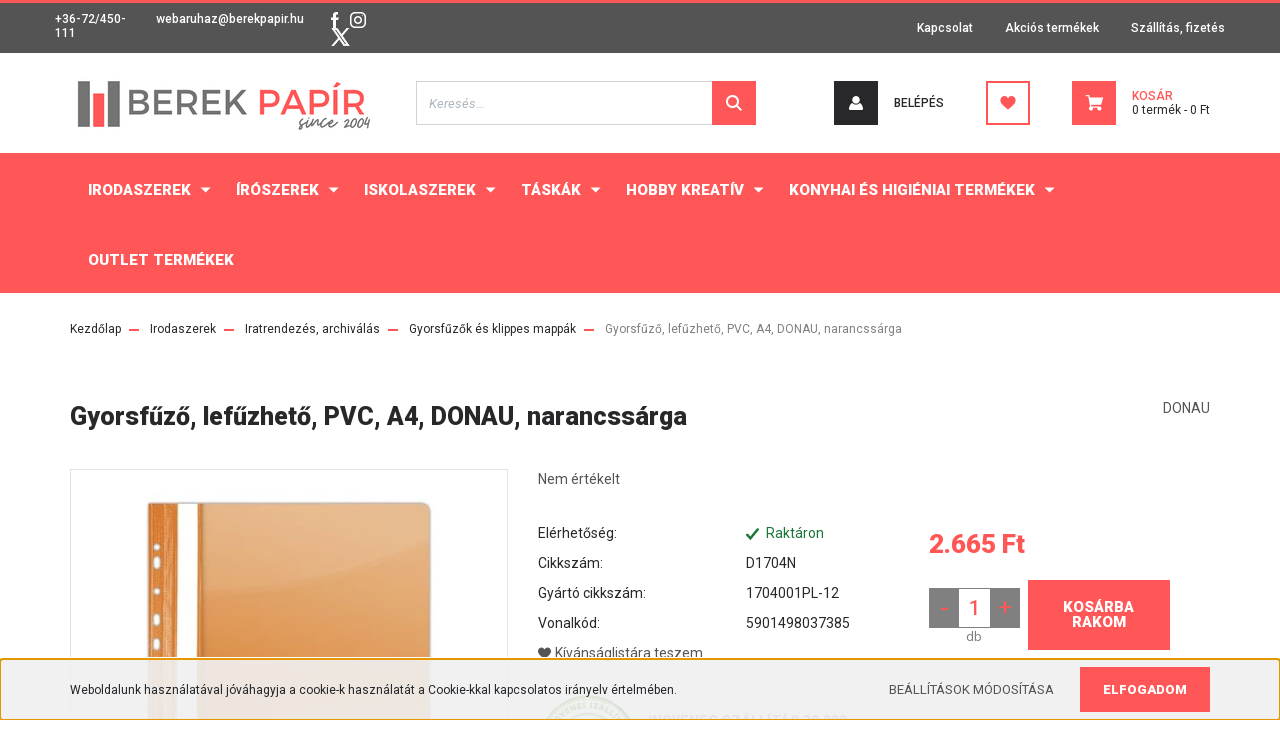

--- FILE ---
content_type: text/html; charset=UTF-8
request_url: https://berekpapir.hu/gyorsfuzo-lefuzheto-pvc-a4-donau-narancssarga-8204
body_size: 28719
content:
<!DOCTYPE html>
<html lang="hu" dir="ltr">
<head>
    <title>Gyorsfűző, lefűzhető, PVC, A4, DONAU, narancssárga - DONAU - Berek Papír - Iskolaszer, Irodaszer, Hobby webáruház</title>
    <meta charset="utf-8">
    <meta name="description" content="Gyorsfűző, lefűzhető, PVC, A4, DONAU, narancssárga termékünk most 2.665 Ft-os áron elérhető. Vásároljon kényelmesen és biztonságosan webáruházunkból, akár percek alatt!">
    <meta name="robots" content="index, follow">
    <link rel="image_src" href="https://berekpapir.cdn.shoprenter.hu/custom/berekpapir/image/data/product/D1704N.jpg.webp?lastmod=1720091587.1698398602">
    <meta property="og:title" content="Gyorsfűző, lefűzhető, PVC, A4, DONAU, narancssárga" />
    <meta property="og:type" content="product" />
    <meta property="og:url" content="https://berekpapir.hu/gyorsfuzo-lefuzheto-pvc-a4-donau-narancssarga-8204" />
    <meta property="og:image" content="https://berekpapir.cdn.shoprenter.hu/custom/berekpapir/image/cache/w1910h1000q100/product/D1704N.jpg.webp?lastmod=1720091587.1698398602" />
    <meta property="og:description" content="A Berek Papír - Iskolaszer, Irodaszer, Hobby webáruház Gyorsfűzők és klippes mappák webáruházban árult a(z) Gyorsfűzők és klippes mappák termék kategóriában lévő Gyorsfűző, lefűzhető, PVC, A4, DONAU, narancssárga részletes..." />
    <link href="https://berekpapir.cdn.shoprenter.hu/custom/berekpapir/image/data/berek-logo-04.png?lastmod=1593875445.1698398602" rel="icon" />
    <link href="https://berekpapir.cdn.shoprenter.hu/custom/berekpapir/image/data/berek-logo-04.png?lastmod=1593875445.1698398602" rel="apple-touch-icon" />
    <base href="https://berekpapir.hu:443" />

    <meta name="viewport" content="width=device-width, initial-scale=1, maximum-scale=1, user-scalable=0">
            <link href="https://berekpapir.hu/gyorsfuzo-lefuzheto-pvc-a4-donau-narancssarga-8204" rel="canonical">
    
            
                    
                <link rel="preconnect" href="https://fonts.googleapis.com">
    <link rel="preconnect" href="https://fonts.gstatic.com" crossorigin>
    <link href="https://fonts.googleapis.com/css2?family=Roboto:ital,wght@0,300;0,400;0,500;0,700;0,900;1,300;1,400;1,500;1,700;1,900&display=swap" rel="stylesheet">
            <link rel="stylesheet" href="https://berekpapir.cdn.shoprenter.hu/web/compiled/css/fancybox2.css?v=1768982352" media="screen">
            <link rel="stylesheet" href="https://berekpapir.cdn.shoprenter.hu/custom/berekpapir/catalog/view/theme/stockholm_global/style/1745914295.1585500970.0.1607200569.css?v=null.1698398602" media="screen">
            <link rel="stylesheet" href="https://berekpapir.cdn.shoprenter.hu/custom/berekpapir/catalog/view/theme/stockholm_global/stylesheet/stylesheet.css?v=1607200569" media="screen">
        <script>
        window.nonProductQuality = 100;
    </script>
    <script src="//ajax.googleapis.com/ajax/libs/jquery/1.10.2/jquery.min.js"></script>
    <script>window.jQuery || document.write('<script src="https://berekpapir.cdn.shoprenter.hu/catalog/view/javascript/jquery/jquery-1.10.2.min.js?v=1484139539"><\/script>');</script>
    <script type="text/javascript" src="//cdn.jsdelivr.net/npm/slick-carousel@1.8.1/slick/slick.min.js"></script>

                
        
    

    <!--Header JavaScript codes--><script src="https://berekpapir.cdn.shoprenter.hu/web/compiled/js/base.js?v=1768982351"></script><script src="https://berekpapir.cdn.shoprenter.hu/web/compiled/js/countdown.js?v=1768982351"></script><script src="https://berekpapir.cdn.shoprenter.hu/web/compiled/js/fancybox2.js?v=1768982351"></script><script src="https://berekpapir.cdn.shoprenter.hu/web/compiled/js/productreview.js?v=1768982351"></script><script src="https://berekpapir.cdn.shoprenter.hu/web/compiled/js/before_starter2_head.js?v=1768982351"></script><script src="https://berekpapir.cdn.shoprenter.hu/web/compiled/js/before_starter2_productpage.js?v=1768982351"></script><script src="https://berekpapir.cdn.shoprenter.hu/web/compiled/js/nanobar.js?v=1768982351"></script><!--Header jQuery onLoad scripts--><script>window.countdownFormat='%D:%H:%M:%S';var BASEURL='https://berekpapir.hu';Currency={"symbol_left":"","symbol_right":" Ft","decimal_place":0,"decimal_point":",","thousand_point":".","currency":"HUF","value":1};var ShopRenter=ShopRenter||{};ShopRenter.product={"id":8204,"sku":"D1704N","currency":"HUF","unitName":"db","price":2665.2199999999998,"name":"Gyorsf\u0171z\u0151, lef\u0171zhet\u0151, PVC, A4, DONAU, narancss\u00e1rga","brand":"DONAU","currentVariant":[],"parent":{"id":8204,"sku":"D1704N","unitName":"db","price":2665.2199999999998,"name":"Gyorsf\u0171z\u0151, lef\u0171zhet\u0151, PVC, A4, DONAU, narancss\u00e1rga"}};$(document).ready(function(){$('.fancybox').fancybox({maxWidth:820,maxHeight:650,afterLoad:function(){wrapCSS=$(this.element).data('fancybox-wrapcss');if(wrapCSS){$('.fancybox-wrap').addClass(wrapCSS);}},helpers:{thumbs:{width:50,height:50}}});$('.fancybox-inline').fancybox({maxWidth:820,maxHeight:650,type:'inline'});});$(window).load(function(){});</script><script src="https://berekpapir.cdn.shoprenter.hu/web/compiled/js/vue/manifest.bundle.js?v=1768982348"></script><script>var ShopRenter=ShopRenter||{};ShopRenter.onCartUpdate=function(callable){document.addEventListener('cartChanged',callable)};ShopRenter.onItemAdd=function(callable){document.addEventListener('AddToCart',callable)};ShopRenter.onItemDelete=function(callable){document.addEventListener('deleteCart',callable)};ShopRenter.onSearchResultViewed=function(callable){document.addEventListener('AuroraSearchResultViewed',callable)};ShopRenter.onSubscribedForNewsletter=function(callable){document.addEventListener('AuroraSubscribedForNewsletter',callable)};ShopRenter.onCheckoutInitiated=function(callable){document.addEventListener('AuroraCheckoutInitiated',callable)};ShopRenter.onCheckoutShippingInfoAdded=function(callable){document.addEventListener('AuroraCheckoutShippingInfoAdded',callable)};ShopRenter.onCheckoutPaymentInfoAdded=function(callable){document.addEventListener('AuroraCheckoutPaymentInfoAdded',callable)};ShopRenter.onCheckoutOrderConfirmed=function(callable){document.addEventListener('AuroraCheckoutOrderConfirmed',callable)};ShopRenter.onCheckoutOrderPaid=function(callable){document.addEventListener('AuroraOrderPaid',callable)};ShopRenter.onCheckoutOrderPaidUnsuccessful=function(callable){document.addEventListener('AuroraOrderPaidUnsuccessful',callable)};ShopRenter.onProductPageViewed=function(callable){document.addEventListener('AuroraProductPageViewed',callable)};ShopRenter.onMarketingConsentChanged=function(callable){document.addEventListener('AuroraMarketingConsentChanged',callable)};ShopRenter.onCustomerRegistered=function(callable){document.addEventListener('AuroraCustomerRegistered',callable)};ShopRenter.onCustomerLoggedIn=function(callable){document.addEventListener('AuroraCustomerLoggedIn',callable)};ShopRenter.onCustomerUpdated=function(callable){document.addEventListener('AuroraCustomerUpdated',callable)};ShopRenter.onCartPageViewed=function(callable){document.addEventListener('AuroraCartPageViewed',callable)};ShopRenter.customer={"userId":0,"userClientIP":"18.191.136.24","userGroupId":6,"customerGroupTaxMode":"gross","customerGroupPriceMode":"only_gross","email":"","phoneNumber":"","name":{"firstName":"","lastName":""}};ShopRenter.theme={"name":"stockholm_global","family":"stockholm","parent":""};ShopRenter.shop={"name":"berekpapir","locale":"hu","currency":{"code":"HUF","rate":1},"domain":"berekpapir.myshoprenter.hu"};ShopRenter.page={"route":"product\/product","queryString":"gyorsfuzo-lefuzheto-pvc-a4-donau-narancssarga-8204"};ShopRenter.formSubmit=function(form,callback){callback();};let loadedAsyncScriptCount=0;function asyncScriptLoaded(position){loadedAsyncScriptCount++;if(position==='body'){if(document.querySelectorAll('.async-script-tag').length===loadedAsyncScriptCount){if(/complete|interactive|loaded/.test(document.readyState)){document.dispatchEvent(new CustomEvent('asyncScriptsLoaded',{}));}else{document.addEventListener('DOMContentLoaded',()=>{document.dispatchEvent(new CustomEvent('asyncScriptsLoaded',{}));});}}}}</script><script type="text/javascript"async class="async-script-tag"onload="asyncScriptLoaded('header')"src="https://static2.rapidsearch.dev/resultpage.js?shop=berekpapir.shoprenter.hu"></script><script type="text/javascript"async class="async-script-tag"onload="asyncScriptLoaded('header')"src="https://onsite.optimonk.com/script.js?account=127197"></script><script type="text/javascript"src="https://berekpapir.cdn.shoprenter.hu/web/compiled/js/vue/customerEventDispatcher.bundle.js?v=1768982348"></script>                <script>window["bp"]=window["bp"]||function(){(window["bp"].q=window["bp"].q||[]).push(arguments);};window["bp"].l=1*new Date();scriptElement=document.createElement("script");firstScript=document.getElementsByTagName("script")[0];scriptElement.async=true;scriptElement.src='https://pixel.barion.com/bp.js';firstScript.parentNode.insertBefore(scriptElement,firstScript);window['barion_pixel_id']='BP-mfxqfmFqyo-2E';bp('init','addBarionPixelId','BP-mfxqfmFqyo-2E');</script><noscript>
    <img height="1" width="1" style="display:none" alt="Barion Pixel" src="https://pixel.barion.com/a.gif?ba_pixel_id='BP-mfxqfmFqyo-2E'&ev=contentView&noscript=1">
</noscript>
                        <script type="text/javascript" src="https://berekpapir.cdn.shoprenter.hu/web/compiled/js/vue/fullBarionPixel.bundle.js?v=1768982348"></script>


            
            <script>window.dataLayer=window.dataLayer||[];function gtag(){dataLayer.push(arguments)};var ShopRenter=ShopRenter||{};ShopRenter.config=ShopRenter.config||{};ShopRenter.config.googleConsentModeDefaultValue="denied";</script>                        <script type="text/javascript" src="https://berekpapir.cdn.shoprenter.hu/web/compiled/js/vue/googleConsentMode.bundle.js?v=1768982348"></script>

            <!-- Facebook Pixel Code -->
<script>
!function(f,b,e,v,n,t,s)
{if(f.fbq)return;n=f.fbq=function(){n.callMethod?
n.callMethod.apply(n,arguments):n.queue.push(arguments)};
if(!f._fbq)f._fbq=n;n.push=n;n.loaded=!0;n.version='2.0';
n.queue=[];t=b.createElement(e);t.async=!0;
t.src=v;s=b.getElementsByTagName(e)[0];
s.parentNode.insertBefore(t,s)}(window, document,'script',
'https://connect.facebook.net/en_US/fbevents.js');
fbq('consent', 'revoke');
fbq('init', '287902832483222');
fbq('track', 'PageView');
document.addEventListener('AuroraProductPageViewed', function(auroraEvent) {
                    fbq('track', 'ViewContent', {
                        content_type: 'product',
                        content_ids: [auroraEvent.detail.product.id.toString()],
                        value: parseFloat(auroraEvent.detail.product.grossUnitPrice),
                        currency: auroraEvent.detail.product.currency
                    }, {
                        eventID: auroraEvent.detail.event.id
                    });
                });
document.addEventListener('AuroraAddedToCart', function(auroraEvent) {
    var fbpId = [];
    var fbpValue = 0;
    var fbpCurrency = '';

    auroraEvent.detail.products.forEach(function(item) {
        fbpValue += parseFloat(item.grossUnitPrice) * item.quantity;
        fbpId.push(item.id);
        fbpCurrency = item.currency;
    });


    fbq('track', 'AddToCart', {
        content_ids: fbpId,
        content_type: 'product',
        value: fbpValue,
        currency: fbpCurrency
    }, {
        eventID: auroraEvent.detail.event.id
    });
})
window.addEventListener('AuroraMarketingCookie.Changed', function(event) {
            let consentStatus = event.detail.isAccepted ? 'grant' : 'revoke';
            if (typeof fbq === 'function') {
                fbq('consent', consentStatus);
            }
        });
</script>
<noscript><img height="1" width="1" style="display:none"
src="https://www.facebook.com/tr?id=287902832483222&ev=PageView&noscript=1"
/></noscript>
<!-- End Facebook Pixel Code -->
            
            
            
            
    
</head>

<body id="body" class="page-body product-page-body show-quantity-in-module stockholm_global-body" role="document">
<div id="fb-root"></div><script>(function(d,s,id){var js,fjs=d.getElementsByTagName(s)[0];if(d.getElementById(id))return;js=d.createElement(s);js.id=id;js.src="//connect.facebook.net/hu_HU/sdk/xfbml.customerchat.js#xfbml=1&version=v2.12&autoLogAppEvents=1";fjs.parentNode.insertBefore(js,fjs);}(document,"script","facebook-jssdk"));</script>
                    

<!-- cached --><div class="Fixed nanobar js-nanobar-first-login">
    <div class="container nanobar-container">
        <div class="row flex-column flex-sm-row">
            <div class="col-12 col-sm-6 col-lg-8 nanobar-text-cookies align-self-center text-sm-left">
                Weboldalunk használatával jóváhagyja a cookie-k használatát a Cookie-kkal kapcsolatos irányelv értelmében.
            </div>
            <div class="col-12 col-sm-6 col-lg-4 nanobar-buttons m-sm-0 text-center text-sm-right">
                <a href="" class="btn btn-link nanobar-settings-button js-nanobar-settings-button">
                    Beállítások módosítása
                </a>
                <a href="" class="btn btn-primary nanobar-btn js-nanobar-close-cookies" data-button-save-text="Beállítások mentése">
                    Elfogadom
                </a>
            </div>
        </div>
        <div class="nanobar-cookies js-nanobar-cookies flex-column flex-sm-row text-left pt-3 mt-3" style="display: none;">
            <div class="custom-control custom-checkbox">
                <input id="required_cookies" class="custom-control-input" type="checkbox" name="required_cookies" disabled checked/>
                <label for="required_cookies" class="custom-control-label">
                    Szükséges cookie-k
                    <div class="cookies-help-text">
                        Ezek a cookie-k segítenek abban, hogy a webáruház használható és működőképes legyen.
                    </div>
                </label>
            </div>
            <div class="custom-control custom-checkbox">
                <input id="marketing_cookies" class="custom-control-input js-nanobar-marketing-cookies" type="checkbox" name="marketing_cookies"
                         checked />
                <label for="marketing_cookies" class="custom-control-label">
                    Marketing cookie-k
                    <div class="cookies-help-text">
                        Ezeket a cookie-k segítenek abban, hogy az Ön érdeklődési körének megfelelő reklámokat és termékeket jelenítsük meg a webáruházban.
                    </div>
                </label>
            </div>
        </div>
    </div>
</div>

<script>
    (function ($) {
        $(document).ready(function () {
            new AuroraNanobar.FirstLogNanobarCheckbox(jQuery('.js-nanobar-first-login'), 'bottom');
        });
    })(jQuery);
</script>
<!-- /cached -->
<!-- cached --><div class="Fixed nanobar js-nanobar-free-shipping">
    <div class="container nanobar-container">
        <button type="button" class="close js-nanobar-close" aria-label="Close">
            <span aria-hidden="true">&times;</span>
        </button>
        <div class="nanobar-text px-3"></div>
    </div>
</div>

<script>$(document).ready(function(){document.nanobarInstance=new AuroraNanobar.FreeShippingNanobar($('.js-nanobar-free-shipping'),'bottom','0','','1');});</script><!-- /cached -->
                <!-- page-wrap -->

                <div class="page-wrap">
                            
    <header class="sticky-header d-none d-lg-block">
                    <div class="header-top-line">
                <div class="container">
                    <div class="header-top d-flex">
                        <div class="header-top-left d-flex align-items-center">
                                <div id="section-header_contact_stockholm" class="section-wrapper ">
    
    <div class="module content-module section-module section-contact header-section-contact shoprenter-section">
    <div class="module-body section-module-body">
        <div class="contact-wrapper-box d-flex">
                            <div class="header-contact-col header-contact-phone">
                    <a class="header-contact-link" href="tel:+36-72/450-111">
                        +36-72/450-111
                    </a>
                </div>
                                        <div class="header-contact-col header-contact-mail">
                    <a class="header-contact-link" href="mailto:webaruhaz@berekpapir.hu">webaruhaz@berekpapir.hu</a>
                </div>
                        <div class="header-contact-social-box">
                                    <a class="header-contact-link" class="header-social-link" target="_blank" href="https://www.facebook.com/berekpapir">
                        <i>
                            <svg width="8" height="16" viewBox="0 0 12 24" fill="currentColor" xmlns="https://www.w3.org/2000/svg">
    <path d="M7.5 8.25V5.25C7.5 4.422 8.172 3.75 9 3.75H10.5V0H7.5C5.0145 0 3 2.0145 3 4.5V8.25H0V12H3V24H7.5V12H10.5L12 8.25H7.5Z"/>
</svg>
                        </i>
                    </a>
                                                    <a class="header-contact-link" class="header-social-link" target="_blank" href="https://www.instagram.com/berekpapir/">
                        <i>
                            <svg width="16" height="16" viewBox="0 0 16 16" fill="currentColor" xmlns="https://www.w3.org/2000/svg">
    <path d="M11 0H5C2.239 0 0 2.239 0 5V11C0 13.761 2.239 16 5 16H11C13.761 16 16 13.761 16 11V5C16 2.239 13.761 0 11 0ZM14.5 11C14.5 12.93 12.93 14.5 11 14.5H5C3.07 14.5 1.5 12.93 1.5 11V5C1.5 3.07 3.07 1.5 5 1.5H11C12.93 1.5 14.5 3.07 14.5 5V11Z"/>
    <path d="M8 4C5.791 4 4 5.791 4 8C4 10.209 5.791 12 8 12C10.209 12 12 10.209 12 8C12 5.791 10.209 4 8 4ZM8 10.5C6.622 10.5 5.5 9.378 5.5 8C5.5 6.621 6.622 5.5 8 5.5C9.378 5.5 10.5 6.621 10.5 8C10.5 9.378 9.378 10.5 8 10.5Z"/>
    <path d="M12.3 4.233C12.5944 4.233 12.833 3.99437 12.833 3.7C12.833 3.40563 12.5944 3.167 12.3 3.167C12.0056 3.167 11.767 3.40563 11.767 3.7C11.767 3.99437 12.0056 4.233 12.3 4.233Z"/>
</svg>

                        </i>
                    </a>
                                                                    <a class="header-contact-link" class="header-social-link" target="_blank" href="#">
                        <i>
                            <svg width="19" height="18" viewBox="0 0 19 18" fill="none" xmlns="http://www.w3.org/2000/svg">
    <path d="M11.1271 7.6874L17.3717 0.428571H15.8919L10.4697 6.73131L6.13903 0.428571H1.14411L7.69294 9.95943L1.14411 17.5714H2.62396L8.34992 10.9155L12.9234 17.5714H17.9184L11.1271 7.6874ZM3.15717 1.54258H5.43014L15.8926 16.5081H13.6196L3.15717 1.54258Z" fill="currentColor"/>
    <path fill-rule="evenodd" clip-rule="evenodd" d="M0.329554 0H6.36446L10.5077 6.02992L15.6952 0H18.3056L11.6671 7.71671L18.7327 18H12.6978L8.31178 11.6169L2.82052 18H0.209961L7.15272 9.93012L0.329554 0ZM1.9585 0.857143L8.23299 9.98874L2.07809 17.1429H2.42723L8.38788 10.2141L13.1489 17.1429H17.1038L10.5869 7.65809L16.4375 0.857143H16.0884L10.4316 7.4327L5.91343 0.857143H1.9585ZM2.33455 1.11401H5.65335L16.715 16.9367H13.3962L2.33455 1.11401ZM3.97962 1.97115L13.8428 16.0795H15.07L5.20675 1.97115H3.97962Z" fill="currentColor"/>
</svg>

                        </i>
                    </a>
                                            </div>
        </div>
    </div>
</div>


</div>

                        </div>
                        <div class="header-top-right d-flex ml-auto">
                            <!-- cached -->
    <ul class="nav headermenu-list">
                    <li class="nav-item">
                <a class="nav-link" href="https://berekpapir.hu/index.php?route=information/contact"
                    target="_self"
                                        title="Kapcsolat"
                >
                    Kapcsolat
                </a>
                            </li>
                    <li class="nav-item">
                <a class="nav-link" href="https://berekpapir.hu/index.php?route=product/list&amp;special=1"
                    target="_self"
                                        title="Akciós termékek"
                >
                    Akciós termékek
                </a>
                            </li>
                    <li class="nav-item">
                <a class="nav-link" href="https://berekpapir.hu/fizetes-szallitas-34"
                    target="_self"
                                        title="Szállítás, fizetés"
                >
                    Szállítás, fizetés
                </a>
                            </li>
            </ul>
    <!-- /cached -->
                            <div class="header-language-currencies d-flex align-items-center">
                                
                                
                            </div>
                        </div>
                    </div>
                </div>
            </div>
            <div class="header-middle-line">
                <div class="container">
                    <div class="header-middle d-flex justify-content-between">
                        <!-- cached -->
    <a class="navbar-brand" href="/"><img style="border: 0; max-width: 300px;" src="https://berekpapir.cdn.shoprenter.hu/custom/berekpapir/image/cache/w300h54m00/The%20Playground%20m%C3%A1solata%20m%C3%A1solata%20%E2%80%93%20%5Beredeti%20m%C3%A9ret%5D-11.png?v=1607199423" title="Berek Papír" alt="Berek Papír" /></a>
<!-- /cached -->
                                                    
<div class="dropdown search-module d-flex">
    <div class="input-group">
        <input class="form-control disableAutocomplete" type="text" placeholder="Keresés..." value=""
               id="filter_keyword" 
               onclick="this.value=(this.value==this.defaultValue)?'':this.value;"/>
        <div class="input-group-append">
            <button class="btn btn-primary" onclick="moduleSearch();">
                <svg width="16" height="16" viewBox="0 0 24 24" fill="currentColor" xmlns="https://www.w3.org/2000/svg">
    <path d="M17.6125 15.4913C18.7935 13.8785 19.4999 11.8975 19.4999 9.74998C19.4999 4.37403 15.1259 0 9.74993 0C4.37398 0 0 4.37403 0 9.74998C0 15.1259 4.37403 19.5 9.74998 19.5C11.8975 19.5 13.8787 18.7934 15.4915 17.6124L21.8789 23.9999L24 21.8788C24 21.8787 17.6125 15.4913 17.6125 15.4913ZM9.74998 16.4999C6.02782 16.4999 3.00001 13.4721 3.00001 9.74998C3.00001 6.02782 6.02782 3.00001 9.74998 3.00001C13.4721 3.00001 16.5 6.02782 16.5 9.74998C16.5 13.4721 13.4721 16.4999 9.74998 16.4999Z"/>
</svg>

            </button>
        </div>
    </div>

    <input type="hidden" id="filter_description" value="0"/>
    <input type="hidden" id="search_shopname" value="berekpapir"/>
    <div id="results" class="dropdown-menu search-results p-0"></div>
</div>



                                                <!-- cached -->
    <ul class="nav login-list">
                    <li class="nav-item nav-item-login">
                <a class="nav-link d-flex align-items-center header-middle-link" href="index.php?route=account/login" title="Belépés">
                    <span class="btn d-flex justify-content-center align-items-center nav-item-login-icon header-icon-box">
                        <svg width="14" height="14" viewBox="0 0 24 24" fill="currentColor" xmlns="https://www.w3.org/2000/svg">
    <path d="M18.3622 11.696C16.8819 13.6134 14.6142 14.8278 12 14.8278C9.44882 14.8278 7.11811 13.6134 5.63779 11.696C2.20472 13.901 0 17.7358 0 21.986C0 23.1364 0.88189 23.9992 1.98425 23.9992H21.9843C23.1181 24.0312 24 23.0725 24 21.986C24 17.7358 21.7953 13.8691 18.3622 11.696Z"/>
    <path d="M12 0C8.40945 0 5.51181 2.97194 5.51181 6.58301C5.51181 10.226 8.44094 13.166 12 13.166C15.5591 13.166 18.4882 10.258 18.4882 6.58301C18.4882 2.90803 15.5906 0 12 0Z"/>
</svg>

                    </span>
                    <span class="d-flex login-item-title">
                        Belépés
                    </span>
                </a>
            </li>
            <li class="nav-item nav-item-register d-none">
                <a class="nav-link" href="index.php?route=account/create" title="Regisztráció">
                    Regisztráció
                </a>
            </li>
            </ul>
<!-- /cached -->
                        <hx:include src="/_fragment?_path=_format%3Dhtml%26_locale%3Den%26_controller%3Dmodule%252Fwishlist&amp;_hash=C022lLtdyMgd9UM0wnFd3In6dRV1bIeTBZrtewdYibg%3D"></hx:include>
                        <div id="js-cart" class="d-md-flex align-items-md-center">
                            <hx:include src="/_fragment?_path=_format%3Dhtml%26_locale%3Den%26_controller%3Dmodule%252Fcart&amp;_hash=XLWi%2B4ph4CK0LAyfsxgndPUt2d3U79mbyExJogicWFg%3D"></hx:include>
                        </div>
                    </div>
                </div>
            </div>
            <div class="header-bottom-line">
                <div class="container">
                    <div class="header-bottom">
                        <nav class="navbar navbar-expand-lg justify-content-between">
                            


                    
            <div id="module_category_wrapper" class="module-category-wrapper">
    
    <div id="category" class="module content-module header-position category-module" >
                <div class="module-body">
                        <div id="category-nav">
            


<ul class="nav nav-pills category category-menu sf-menu sf-horizontal cached">
    <li id="cat_163" class="nav-item item category-list module-list parent even">
    <a href="https://berekpapir.hu/irodaszerek" class="nav-link">
        <span>Irodaszerek</span>
    </a>
            <ul class="nav flex-column children"><li id="cat_518" class="nav-item item category-list module-list parent even">
    <a href="https://berekpapir.hu/irodaszerek/iratrendezes-archivalas-518" class="nav-link">
        <span>Iratrendezés, archiválás</span>
    </a>
            <ul class="nav flex-column children"><li id="cat_579" class="nav-item item category-list module-list even">
    <a href="https://berekpapir.hu/irodaszerek/iratrendezes-archivalas-518/irattalcak-es-irattalca-kiegeszitok-579" class="nav-link">
        <span>Irattálcák és irattálca kiegészítők</span>
    </a>
    </li><li id="cat_521" class="nav-item item category-list module-list odd">
    <a href="https://berekpapir.hu/irodaszerek/iratrendezes-archivalas-518/alairokonyvek-es-elorendezok-521" class="nav-link">
        <span>Aláírókönyvek és előrendezők</span>
    </a>
    </li><li id="cat_522" class="nav-item item category-list module-list even">
    <a href="https://berekpapir.hu/irodaszerek/iratrendezes-archivalas-518/archivalok-522" class="nav-link">
        <span>Archiválók</span>
    </a>
    </li><li id="cat_528" class="nav-item item category-list module-list odd">
    <a href="https://berekpapir.hu/irodaszerek/iratrendezes-archivalas-518/elvalasztolapok-528" class="nav-link">
        <span>Elválasztók</span>
    </a>
    </li><li id="cat_533" class="nav-item item category-list module-list even">
    <a href="https://berekpapir.hu/irodaszerek/iratrendezes-archivalas-518/genothermek-533" class="nav-link">
        <span>Genothermek</span>
    </a>
    </li><li id="cat_530" class="nav-item item category-list module-list odd">
    <a href="https://berekpapir.hu/irodaszerek/iratrendezes-archivalas-518/gyorsfuzok-es-klippes-mappak-530" class="nav-link">
        <span>Gyorsfűzők és klippes mappák</span>
    </a>
    </li><li id="cat_520" class="nav-item item category-list module-list even">
    <a href="https://berekpapir.hu/irodaszerek/iratrendezes-archivalas-518/gyurus-dossziek-es-konyvek-520" class="nav-link">
        <span>Gyűrűs dossziék és könyvek</span>
    </a>
    </li><li id="cat_531" class="nav-item item category-list module-list parent odd">
    <a href="https://berekpapir.hu/irodaszerek/iratrendezes-archivalas-518/iratpapucsok-531" class="nav-link">
        <span>Iratpapucsok, tálcák</span>
    </a>
            <ul class="nav flex-column children"><li id="cat_580" class="nav-item item category-list module-list even">
    <a href="https://berekpapir.hu/irodaszerek/iratrendezes-archivalas-518/iratpapucsok-531/irattalcak-es-irattalca-kiegeszitok-580" class="nav-link">
        <span>Irattálcák és irattálca kiegészítők</span>
    </a>
    </li><li id="cat_560" class="nav-item item category-list module-list odd">
    <a href="https://berekpapir.hu/irodaszerek/iratrendezes-archivalas-518/iratpapucsok-531/iratpapucsok-560" class="nav-link">
        <span>Iratpapucsok</span>
    </a>
    </li></ul>
    </li><li id="cat_524" class="nav-item item category-list module-list even">
    <a href="https://berekpapir.hu/irodaszerek/iratrendezes-archivalas-518/iratrendezok-524" class="nav-link">
        <span>Iratrendezők</span>
    </a>
    </li><li id="cat_527" class="nav-item item category-list module-list odd">
    <a href="https://berekpapir.hu/irodaszerek/iratrendezes-archivalas-518/iratvedo-tasakok-es-boritekok-527" class="nav-link">
        <span>Iratvédő tasakok és borítékok</span>
    </a>
    </li><li id="cat_526" class="nav-item item category-list module-list parent even">
    <a href="https://berekpapir.hu/irodaszerek/iratrendezes-archivalas-518/mappak-526" class="nav-link">
        <span>Mappák</span>
    </a>
            <ul class="nav flex-column children"><li id="cat_562" class="nav-item item category-list module-list even">
    <a href="https://berekpapir.hu/irodaszerek/iratrendezes-archivalas-518/mappak-526/gumis-mappak-562" class="nav-link">
        <span>Gumis mappák</span>
    </a>
    </li><li id="cat_563" class="nav-item item category-list module-list odd">
    <a href="https://berekpapir.hu/irodaszerek/iratrendezes-archivalas-518/mappak-526/prospektustartok-563" class="nav-link">
        <span>Prospektustartók</span>
    </a>
    </li><li id="cat_564" class="nav-item item category-list module-list even">
    <a href="https://berekpapir.hu/irodaszerek/iratrendezes-archivalas-518/mappak-526/szalagos-iromanyfedelek-564" class="nav-link">
        <span>Szalagos irományfedelek</span>
    </a>
    </li></ul>
    </li><li id="cat_565" class="nav-item item category-list module-list parent odd">
    <a href="https://berekpapir.hu/irodaszerek/iratrendezes-archivalas-518/tarolok-565" class="nav-link">
        <span>Tárolók</span>
    </a>
            <ul class="nav flex-column children"><li id="cat_567" class="nav-item item category-list module-list even">
    <a href="https://berekpapir.hu/irodaszerek/iratrendezes-archivalas-518/tarolok-565/fiokos-es-polcos-tarolorendszerek-567" class="nav-link">
        <span>Fiókos és polcos tárolórendszerek</span>
    </a>
    </li><li id="cat_568" class="nav-item item category-list module-list odd">
    <a href="https://berekpapir.hu/irodaszerek/iratrendezes-archivalas-518/tarolok-565/fuggomappa-tarolok-fuggomappak-es-kiegeszitok-568" class="nav-link">
        <span>Függőmappa tárolók, függőmappák és kiegészítők</span>
    </a>
    </li></ul>
    </li></ul>
    </li><li id="cat_328" class="nav-item item category-list module-list parent odd">
    <a href="https://berekpapir.hu/irodaszerek/irodai-papiraru-328" class="nav-link">
        <span>Irodai papíráru</span>
    </a>
            <ul class="nav flex-column children"><li id="cat_543" class="nav-item item category-list module-list even">
    <a href="https://berekpapir.hu/irodaszerek/irodai-papiraru-328/fuzetek-gyuruskonybetetek-543" class="nav-link">
        <span>Gyűrűskönyv betétek</span>
    </a>
    </li><li id="cat_542" class="nav-item item category-list module-list odd">
    <a href="https://berekpapir.hu/irodaszerek/irodai-papiraru-328/naptarak-agendakbetetlapok-542" class="nav-link">
        <span>Naptárak, agendák,betétlapok</span>
    </a>
    </li><li id="cat_336" class="nav-item item category-list module-list even">
    <a href="https://berekpapir.hu/irodaszerek/irodai-papiraru-328/nyomtato-es-masolopapirok-336" class="nav-link">
        <span>Nyomtató- és másolópapírok</span>
    </a>
    </li><li id="cat_337" class="nav-item item category-list module-list odd">
    <a href="https://berekpapir.hu/irodaszerek/irodai-papiraru-328/nyomtatvanyok-337" class="nav-link">
        <span>Nyomtatványok</span>
    </a>
    </li><li id="cat_338" class="nav-item item category-list module-list parent even">
    <a href="https://berekpapir.hu/irodaszerek/irodai-papiraru-328/hopapirok-338" class="nav-link">
        <span>Hőpapírok, szalagok</span>
    </a>
            <ul class="nav flex-column children"><li id="cat_569" class="nav-item item category-list module-list even">
    <a href="https://berekpapir.hu/irodaszerek/irodai-papiraru-328/hopapirok-338/hopapirok-569" class="nav-link">
        <span>Hőpapírok</span>
    </a>
    </li><li id="cat_570" class="nav-item item category-list module-list odd">
    <a href="https://berekpapir.hu/irodaszerek/irodai-papiraru-328/hopapirok-338/penztargepszalagok-570" class="nav-link">
        <span>Pénztárgépszalagok</span>
    </a>
    </li><li id="cat_571" class="nav-item item category-list module-list even">
    <a href="https://berekpapir.hu/irodaszerek/irodai-papiraru-328/hopapirok-338/arazoszalagok-es-cimkek-571" class="nav-link">
        <span>Árazószalagok és címkék</span>
    </a>
    </li><li id="cat_572" class="nav-item item category-list module-list odd">
    <a href="https://berekpapir.hu/irodaszerek/irodai-papiraru-328/hopapirok-338/faxpapirok-572" class="nav-link">
        <span>Faxpapírok</span>
    </a>
    </li></ul>
    </li><li id="cat_340" class="nav-item item category-list module-list odd">
    <a href="https://berekpapir.hu/irodaszerek/irodai-papiraru-328/leporellok-340" class="nav-link">
        <span>Leporellók</span>
    </a>
    </li><li id="cat_341" class="nav-item item category-list module-list even">
    <a href="https://berekpapir.hu/irodaszerek/irodai-papiraru-328/rajzlapok-irolapok-vazlatfuzetek-341" class="nav-link">
        <span>Rajzlapok, írólapok, vázlatfüzetek</span>
    </a>
    </li><li id="cat_344" class="nav-item item category-list module-list odd">
    <a href="https://berekpapir.hu/irodaszerek/irodai-papiraru-328/onatirotombok-344" class="nav-link">
        <span>Önátírótömbök</span>
    </a>
    </li><li id="cat_347" class="nav-item item category-list module-list even">
    <a href="https://berekpapir.hu/irodaszerek/irodai-papiraru-328/boritekok-347" class="nav-link">
        <span>Borítékok</span>
    </a>
    </li><li id="cat_573" class="nav-item item category-list module-list parent odd">
    <a href="https://berekpapir.hu/irodaszerek/irodai-papiraru-328/specialis-papirok-573" class="nav-link">
        <span>Speciális papírok</span>
    </a>
            <ul class="nav flex-column children"><li id="cat_351" class="nav-item item category-list module-list even">
    <a href="https://berekpapir.hu/irodaszerek/irodai-papiraru-328/specialis-papirok-573/bevonatos-papirok-fotopapirok-351" class="nav-link">
        <span>Bevonatos papírok, fotópapírok</span>
    </a>
    </li><li id="cat_352" class="nav-item item category-list module-list odd">
    <a href="https://berekpapir.hu/irodaszerek/irodai-papiraru-328/specialis-papirok-573/pauszpapirok-352" class="nav-link">
        <span>Pauszpapírok</span>
    </a>
    </li><li id="cat_353" class="nav-item item category-list module-list even">
    <a href="https://berekpapir.hu/irodaszerek/irodai-papiraru-328/specialis-papirok-573/tekercses-mernoki-plotter-es-masolopapirok-353" class="nav-link">
        <span>Tekercses mérnöki, plotter és másolópapírok</span>
    </a>
    </li><li id="cat_354" class="nav-item item category-list module-list odd">
    <a href="https://berekpapir.hu/irodaszerek/irodai-papiraru-328/specialis-papirok-573/elonyomott-papirok-levelpapirok-354" class="nav-link">
        <span>Előnyomott papírok, levélpapírok</span>
    </a>
    </li><li id="cat_355" class="nav-item item category-list module-list even">
    <a href="https://berekpapir.hu/irodaszerek/irodai-papiraru-328/specialis-papirok-573/specialis-felhasznalasu-media-355" class="nav-link">
        <span>Speciális felhasználású média</span>
    </a>
    </li><li id="cat_349" class="nav-item item category-list module-list odd">
    <a href="https://berekpapir.hu/irodaszerek/irodai-papiraru-328/specialis-papirok-573/etikettek-349" class="nav-link">
        <span>Etikettek</span>
    </a>
    </li><li id="cat_343" class="nav-item item category-list module-list even">
    <a href="https://berekpapir.hu/irodaszerek/irodai-papiraru-328/specialis-papirok-573/indigo-343" class="nav-link">
        <span>Indigó</span>
    </a>
    </li><li id="cat_574" class="nav-item item category-list module-list odd">
    <a href="https://berekpapir.hu/irodaszerek/irodai-papiraru-328/specialis-papirok-573/rovatolt-papirok-574" class="nav-link">
        <span>Rovatolt papírok</span>
    </a>
    </li></ul>
    </li></ul>
    </li><li id="cat_329" class="nav-item item category-list module-list parent even">
    <a href="https://berekpapir.hu/irodaszerek/javitas-ragasztas-329" class="nav-link">
        <span>Javítás, ragasztás</span>
    </a>
            <ul class="nav flex-column children"><li id="cat_384" class="nav-item item category-list module-list even">
    <a href="https://berekpapir.hu/irodaszerek/javitas-ragasztas-329/hibajavitok-384" class="nav-link">
        <span>Hibajavítók</span>
    </a>
    </li><li id="cat_386" class="nav-item item category-list module-list odd">
    <a href="https://berekpapir.hu/irodaszerek/javitas-ragasztas-329/ragasztok-386" class="nav-link">
        <span>Ragasztók</span>
    </a>
    </li></ul>
    </li><li id="cat_330" class="nav-item item category-list module-list parent odd">
    <a href="https://berekpapir.hu/irodaszerek/irodai-kiegeszitok-330" class="nav-link">
        <span>Irodai kiegészítők</span>
    </a>
            <ul class="nav flex-column children"><li id="cat_575" class="nav-item item category-list module-list parent even">
    <a href="https://berekpapir.hu/irodaszerek/irodai-kiegeszitok-330/jegyzettombok-jelolocimkek-575" class="nav-link">
        <span>Jegyzettömbök, jelölőcímkék</span>
    </a>
            <ul class="nav flex-column children"><li id="cat_388" class="nav-item item category-list module-list even">
    <a href="https://berekpapir.hu/irodaszerek/irodai-kiegeszitok-330/jegyzettombok-jelolocimkek-575/ontapado-jegyzettombok-es-adagolok-388" class="nav-link">
        <span>Öntapadó jegyzettömbök és adagolók</span>
    </a>
    </li><li id="cat_389" class="nav-item item category-list module-list odd">
    <a href="https://berekpapir.hu/irodaszerek/irodai-kiegeszitok-330/jegyzettombok-jelolocimkek-575/jegyzet-es-kockatombok-389" class="nav-link">
        <span>Jegyzet- és kockatömbök</span>
    </a>
    </li><li id="cat_390" class="nav-item item category-list module-list even">
    <a href="https://berekpapir.hu/irodaszerek/irodai-kiegeszitok-330/jegyzettombok-jelolocimkek-575/jelolocimkek-es-adagolok-390" class="nav-link">
        <span>Jelölőcímkék és adagolók</span>
    </a>
    </li></ul>
    </li><li id="cat_391" class="nav-item item category-list module-list odd">
    <a href="https://berekpapir.hu/irodaszerek/irodai-kiegeszitok-330/irodaszer-csaladok-391" class="nav-link">
        <span>Irodaszer családok</span>
    </a>
    </li><li id="cat_394" class="nav-item item category-list module-list even">
    <a href="https://berekpapir.hu/irodaszerek/irodai-kiegeszitok-330/iroszertartok-394" class="nav-link">
        <span>Írószertartók</span>
    </a>
    </li><li id="cat_399" class="nav-item item category-list module-list odd">
    <a href="https://berekpapir.hu/irodaszerek/irodai-kiegeszitok-330/gemkapcsok-kapcsok-es-adagolok-399" class="nav-link">
        <span>Gemkapcsok, kapcsok és adagolók</span>
    </a>
    </li><li id="cat_400" class="nav-item item category-list module-list even">
    <a href="https://berekpapir.hu/irodaszerek/irodai-kiegeszitok-330/gombostuk-rajzszegek-es-adagolok-400" class="nav-link">
        <span>Gombostűk, rajzszegek és adagolók</span>
    </a>
    </li><li id="cat_402" class="nav-item item category-list module-list odd">
    <a href="https://berekpapir.hu/irodaszerek/irodai-kiegeszitok-330/nevkituzok-es-ultetokartyak-402" class="nav-link">
        <span>Névkitűzők és ültetőkártyák</span>
    </a>
    </li><li id="cat_404" class="nav-item item category-list module-list even">
    <a href="https://berekpapir.hu/irodaszerek/irodai-kiegeszitok-330/nevjegykartyatartok-es-kiegeszitok-404" class="nav-link">
        <span>Névjegykártyatartók és kiegészítők</span>
    </a>
    </li><li id="cat_409" class="nav-item item category-list module-list odd">
    <a href="https://berekpapir.hu/irodaszerek/irodai-kiegeszitok-330/felirotablak-409" class="nav-link">
        <span>Felírótáblák</span>
    </a>
    </li><li id="cat_410" class="nav-item item category-list module-list even">
    <a href="https://berekpapir.hu/irodaszerek/irodai-kiegeszitok-330/dokumentum-tarolok-410" class="nav-link">
        <span>Dokumentum tárolók</span>
    </a>
    </li><li id="cat_412" class="nav-item item category-list module-list odd">
    <a href="https://berekpapir.hu/irodaszerek/irodai-kiegeszitok-330/konferencia-mappak-412" class="nav-link">
        <span>Konferencia mappák, táskák</span>
    </a>
    </li><li id="cat_421" class="nav-item item category-list module-list even">
    <a href="https://berekpapir.hu/irodaszerek/irodai-kiegeszitok-330/konyokalatetek-421" class="nav-link">
        <span>Könyökalátétek</span>
    </a>
    </li></ul>
    </li><li id="cat_331" class="nav-item item category-list module-list parent even">
    <a href="https://berekpapir.hu/irodaszerek/irodai-kisgepek-331" class="nav-link">
        <span>Irodai kisgépek</span>
    </a>
            <ul class="nav flex-column children"><li id="cat_426" class="nav-item item category-list module-list even">
    <a href="https://berekpapir.hu/irodaszerek/irodai-kisgepek-331/szamologepek-es-adapterek-426" class="nav-link">
        <span>Számológépek és adapterek</span>
    </a>
    </li><li id="cat_428" class="nav-item item category-list module-list odd">
    <a href="https://berekpapir.hu/irodaszerek/irodai-kisgepek-331/tuzogepek-428" class="nav-link">
        <span>Tűzőgépek</span>
    </a>
    </li><li id="cat_429" class="nav-item item category-list module-list even">
    <a href="https://berekpapir.hu/irodaszerek/irodai-kisgepek-331/tuzokapcsolok-429" class="nav-link">
        <span>Tűzőkapcsolók</span>
    </a>
    </li><li id="cat_431" class="nav-item item category-list module-list odd">
    <a href="https://berekpapir.hu/irodaszerek/irodai-kisgepek-331/kapocskiszedok-431" class="nav-link">
        <span>Kapocskiszedők</span>
    </a>
    </li><li id="cat_433" class="nav-item item category-list module-list even">
    <a href="https://berekpapir.hu/irodaszerek/irodai-kisgepek-331/lyukasztok-433" class="nav-link">
        <span>Lyukasztók</span>
    </a>
    </li><li id="cat_434" class="nav-item item category-list module-list odd">
    <a href="https://berekpapir.hu/irodaszerek/irodai-kisgepek-331/belyegzok-es-tartozekok-434" class="nav-link">
        <span>Bélyegzők és tartozékok</span>
    </a>
    </li><li id="cat_436" class="nav-item item category-list module-list even">
    <a href="https://berekpapir.hu/irodaszerek/irodai-kisgepek-331/arazogepek-es-szalagok-436" class="nav-link">
        <span>Árazógépek és szalagok</span>
    </a>
    </li><li id="cat_439" class="nav-item item category-list module-list odd">
    <a href="https://berekpapir.hu/irodaszerek/irodai-kisgepek-331/etikettnyomtatok-es-cimkek-439" class="nav-link">
        <span>Etikettnyomtatók és címkék</span>
    </a>
    </li><li id="cat_441" class="nav-item item category-list module-list even">
    <a href="https://berekpapir.hu/irodaszerek/irodai-kisgepek-331/elemek-akkumulatorok-es-toltok-441" class="nav-link">
        <span>Elemek, akkumulátorok és töltők</span>
    </a>
    </li></ul>
    </li><li id="cat_332" class="nav-item item category-list module-list parent odd">
    <a href="https://berekpapir.hu/irodaszerek/csomagolas-tarolas-332" class="nav-link">
        <span>Csomagolás, tárolás</span>
    </a>
            <ul class="nav flex-column children"><li id="cat_454" class="nav-item item category-list module-list even">
    <a href="https://berekpapir.hu/irodaszerek/csomagolas-tarolas-332/dobozok-es-terkitolto-anyagok-454" class="nav-link">
        <span>Dobozok és térkitöltő anyagok</span>
    </a>
    </li><li id="cat_455" class="nav-item item category-list module-list odd">
    <a href="https://berekpapir.hu/irodaszerek/csomagolas-tarolas-332/csomagolopapirok-455" class="nav-link">
        <span>Csomagolópapírok</span>
    </a>
    </li><li id="cat_457" class="nav-item item category-list module-list even">
    <a href="https://berekpapir.hu/irodaszerek/csomagolas-tarolas-332/csomagolo-tasakok-taskak-457" class="nav-link">
        <span>Csomagoló tasakok, táskák</span>
    </a>
    </li><li id="cat_458" class="nav-item item category-list module-list odd">
    <a href="https://berekpapir.hu/irodaszerek/csomagolas-tarolas-332/csomagolo-foliak-es-tartozekok-458" class="nav-link">
        <span>Csomagoló fóliák és tartozékok</span>
    </a>
    </li><li id="cat_460" class="nav-item item category-list module-list even">
    <a href="https://berekpapir.hu/irodaszerek/csomagolas-tarolas-332/zsinegek-460" class="nav-link">
        <span>Zsinegek</span>
    </a>
    </li><li id="cat_461" class="nav-item item category-list module-list odd">
    <a href="https://berekpapir.hu/irodaszerek/csomagolas-tarolas-332/gumigyuruk-461" class="nav-link">
        <span>Gumigyűrűk</span>
    </a>
    </li><li id="cat_463" class="nav-item item category-list module-list even">
    <a href="https://berekpapir.hu/irodaszerek/csomagolas-tarolas-332/univerzalis-kesek-463" class="nav-link">
        <span>Univerzális kések</span>
    </a>
    </li><li id="cat_466" class="nav-item item category-list module-list odd">
    <a href="https://berekpapir.hu/irodaszerek/csomagolas-tarolas-332/levelbontok-466" class="nav-link">
        <span>Levélbontók</span>
    </a>
    </li><li id="cat_468" class="nav-item item category-list module-list even">
    <a href="https://berekpapir.hu/irodaszerek/csomagolas-tarolas-332/tarolodobozok-ladak-es-kosarak-468" class="nav-link">
        <span>Tárolódobozok, ládák és kosarak</span>
    </a>
    </li><li id="cat_469" class="nav-item item category-list module-list odd">
    <a href="https://berekpapir.hu/irodaszerek/csomagolas-tarolas-332/ajandek-csomagolok-diszzacskok-469" class="nav-link">
        <span>Ajándék csomagolók, díszzacskók</span>
    </a>
    </li></ul>
    </li><li id="cat_333" class="nav-item item category-list module-list parent even">
    <a href="https://berekpapir.hu/irodaszerek/irodatechnika-333" class="nav-link">
        <span>Irodatechnika</span>
    </a>
            <ul class="nav flex-column children"><li id="cat_470" class="nav-item item category-list module-list even">
    <a href="https://berekpapir.hu/irodaszerek/irodatechnika-333/iratmegsemmisitok-470" class="nav-link">
        <span>Iratmegsemmisítők</span>
    </a>
    </li><li id="cat_471" class="nav-item item category-list module-list odd">
    <a href="https://berekpapir.hu/irodaszerek/irodatechnika-333/spiralkotes-471" class="nav-link">
        <span>Spirálkötés</span>
    </a>
    </li><li id="cat_472" class="nav-item item category-list module-list even">
    <a href="https://berekpapir.hu/irodaszerek/irodatechnika-333/iratsinek-472" class="nav-link">
        <span>Iratsínek</span>
    </a>
    </li><li id="cat_473" class="nav-item item category-list module-list odd">
    <a href="https://berekpapir.hu/irodaszerek/irodatechnika-333/hokotes-473" class="nav-link">
        <span>Hőkötés</span>
    </a>
    </li><li id="cat_474" class="nav-item item category-list module-list even">
    <a href="https://berekpapir.hu/irodaszerek/irodatechnika-333/laminalas-474" class="nav-link">
        <span>Laminálás</span>
    </a>
    </li><li id="cat_476" class="nav-item item category-list module-list odd">
    <a href="https://berekpapir.hu/irodaszerek/irodatechnika-333/vagogepek-476" class="nav-link">
        <span>Vágógépek</span>
    </a>
    </li><li id="cat_479" class="nav-item item category-list module-list even">
    <a href="https://berekpapir.hu/irodaszerek/irodatechnika-333/titkosito-rollerek-479" class="nav-link">
        <span>Titkosító rollerek</span>
    </a>
    </li></ul>
    </li><li id="cat_335" class="nav-item item category-list module-list parent odd">
    <a href="https://berekpapir.hu/irodaszerek/adattarolok-335" class="nav-link">
        <span>Adattárolók</span>
    </a>
            <ul class="nav flex-column children"><li id="cat_488" class="nav-item item category-list module-list even">
    <a href="https://berekpapir.hu/irodaszerek/adattarolok-335/egyeb-kiegeszitok-adattarolokhoz-488" class="nav-link">
        <span>Egyéb kiegészítők adattárolókhoz</span>
    </a>
    </li><li id="cat_492" class="nav-item item category-list module-list odd">
    <a href="https://berekpapir.hu/irodaszerek/adattarolok-335/memoriakartyak-492" class="nav-link">
        <span>Memóriakártyák</span>
    </a>
    </li><li id="cat_493" class="nav-item item category-list module-list even">
    <a href="https://berekpapir.hu/irodaszerek/adattarolok-335/usb-drive-ok-493" class="nav-link">
        <span>USB drive-ok</span>
    </a>
    </li><li id="cat_497" class="nav-item item category-list module-list odd">
    <a href="https://berekpapir.hu/irodaszerek/adattarolok-335/cd-lemezek-497" class="nav-link">
        <span>CD lemezek</span>
    </a>
    </li><li id="cat_495" class="nav-item item category-list module-list even">
    <a href="https://berekpapir.hu/irodaszerek/adattarolok-335/kartyaolvasok-495" class="nav-link">
        <span>Kártyaolvasók</span>
    </a>
    </li><li id="cat_498" class="nav-item item category-list module-list odd">
    <a href="https://berekpapir.hu/irodaszerek/adattarolok-335/dvd-lemezek-498" class="nav-link">
        <span>DVD lemezek</span>
    </a>
    </li></ul>
    </li><li id="cat_505" class="nav-item item category-list module-list parent even">
    <a href="https://berekpapir.hu/irodaszerek/irodaberendezes-dekor-505" class="nav-link">
        <span>Irodaberendezés, dekor</span>
    </a>
            <ul class="nav flex-column children"><li id="cat_509" class="nav-item item category-list module-list even">
    <a href="https://berekpapir.hu/irodaszerek/irodaberendezes-dekor-505/allo-es-asztali-lampak-509" class="nav-link">
        <span>Álló- és asztali lámpák</span>
    </a>
    </li><li id="cat_510" class="nav-item item category-list module-list odd">
    <a href="https://berekpapir.hu/irodaszerek/irodaberendezes-dekor-505/faliorak-510" class="nav-link">
        <span>Faliórák</span>
    </a>
    </li><li id="cat_511" class="nav-item item category-list module-list even">
    <a href="https://berekpapir.hu/irodaszerek/irodaberendezes-dekor-505/kepkeretek-511" class="nav-link">
        <span>Képkeretek</span>
    </a>
    </li></ul>
    </li></ul>
    </li><li id="cat_159" class="nav-item item category-list module-list parent odd">
    <a href="https://berekpapir.hu/iroszerek-159" class="nav-link">
        <span>Írószerek</span>
    </a>
            <ul class="nav flex-column children"><li id="cat_375" class="nav-item item category-list module-list parent even">
    <a href="https://berekpapir.hu/iroszerek-159/ceruzak-hegyezok-375" class="nav-link">
        <span>Ceruzák, hegyezők</span>
    </a>
            <ul class="nav flex-column children"><li id="cat_408" class="nav-item item category-list module-list parent even">
    <a href="https://berekpapir.hu/iroszerek-159/ceruzak-hegyezok-375/grafit-es-szines-ceruzak-408" class="nav-link">
        <span>Grafit- és színes ceruzák</span>
    </a>
            <ul class="nav flex-column children"><li id="cat_552" class="nav-item item category-list module-list even">
    <a href="https://berekpapir.hu/iroszerek-159/ceruzak-hegyezok-375/grafit-es-szines-ceruzak-408/szines-ceruzak-552" class="nav-link">
        <span>Színes ceruzák</span>
    </a>
    </li><li id="cat_553" class="nav-item item category-list module-list odd">
    <a href="https://berekpapir.hu/iroszerek-159/ceruzak-hegyezok-375/grafit-es-szines-ceruzak-408/grafit-ceruzak-553" class="nav-link">
        <span>Grafit ceruzák</span>
    </a>
    </li><li id="cat_554" class="nav-item item category-list module-list even">
    <a href="https://berekpapir.hu/iroszerek-159/ceruzak-hegyezok-375/grafit-es-szines-ceruzak-408/postaironok-554" class="nav-link">
        <span>Postairónok</span>
    </a>
    </li><li id="cat_555" class="nav-item item category-list module-list odd">
    <a href="https://berekpapir.hu/iroszerek-159/ceruzak-hegyezok-375/grafit-es-szines-ceruzak-408/specialis-szines-ceruzak-555" class="nav-link">
        <span>Speciális színes ceruzák</span>
    </a>
    </li></ul>
    </li><li id="cat_411" class="nav-item item category-list module-list odd">
    <a href="https://berekpapir.hu/iroszerek-159/ceruzak-hegyezok-375/nyomosironok-411" class="nav-link">
        <span>Nyomósirónok</span>
    </a>
    </li><li id="cat_414" class="nav-item item category-list module-list even">
    <a href="https://berekpapir.hu/iroszerek-159/ceruzak-hegyezok-375/hegyezok-414" class="nav-link">
        <span>Hegyezők</span>
    </a>
    </li></ul>
    </li><li id="cat_378" class="nav-item item category-list module-list odd">
    <a href="https://berekpapir.hu/iroszerek-159/grafikai-es-muveszeti-termekek-378" class="nav-link">
        <span>Grafikai és művészeti termékek</span>
    </a>
    </li><li id="cat_547" class="nav-item item category-list module-list even">
    <a href="https://berekpapir.hu/iroszerek-159/radirok-547" class="nav-link">
        <span>Radírok</span>
    </a>
    </li><li id="cat_372" class="nav-item item category-list module-list parent odd">
    <a href="https://berekpapir.hu/iroszerek-159/tollak-372" class="nav-link">
        <span>Tollak</span>
    </a>
            <ul class="nav flex-column children"><li id="cat_373" class="nav-item item category-list module-list even">
    <a href="https://berekpapir.hu/iroszerek-159/tollak-372/golyostollak-373" class="nav-link">
        <span>Golyóstollak</span>
    </a>
    </li><li id="cat_393" class="nav-item item category-list module-list odd">
    <a href="https://berekpapir.hu/iroszerek-159/tollak-372/zselestollak-393" class="nav-link">
        <span>Zseléstollak</span>
    </a>
    </li><li id="cat_395" class="nav-item item category-list module-list even">
    <a href="https://berekpapir.hu/iroszerek-159/tollak-372/rollertollak-395" class="nav-link">
        <span>Rollertollak</span>
    </a>
    </li><li id="cat_396" class="nav-item item category-list module-list odd">
    <a href="https://berekpapir.hu/iroszerek-159/tollak-372/toltotollak-396" class="nav-link">
        <span>Töltőtollak</span>
    </a>
    </li><li id="cat_397" class="nav-item item category-list module-list even">
    <a href="https://berekpapir.hu/iroszerek-159/tollak-372/csotollak-397" class="nav-link">
        <span>Csőtollak</span>
    </a>
    </li></ul>
    </li><li id="cat_374" class="nav-item item category-list module-list parent even">
    <a href="https://berekpapir.hu/iroszerek-159/filcek-374" class="nav-link">
        <span>Filcek</span>
    </a>
            <ul class="nav flex-column children"><li id="cat_398" class="nav-item item category-list module-list even">
    <a href="https://berekpapir.hu/iroszerek-159/filcek-374/filctollak-398" class="nav-link">
        <span>Filctollak</span>
    </a>
    </li><li id="cat_401" class="nav-item item category-list module-list odd">
    <a href="https://berekpapir.hu/iroszerek-159/filcek-374/markerek-401" class="nav-link">
        <span>Markerek</span>
    </a>
    </li><li id="cat_403" class="nav-item item category-list module-list even">
    <a href="https://berekpapir.hu/iroszerek-159/filcek-374/szovegkiemelok-403" class="nav-link">
        <span>Szövegkiemelők</span>
    </a>
    </li><li id="cat_405" class="nav-item item category-list module-list odd">
    <a href="https://berekpapir.hu/iroszerek-159/filcek-374/rostironok-es-tufilcek-405" class="nav-link">
        <span>Rostirónok és tűfilcek</span>
    </a>
    </li></ul>
    </li><li id="cat_380" class="nav-item item category-list module-list odd">
    <a href="https://berekpapir.hu/iroszerek-159/kretak-380" class="nav-link">
        <span>Kréták</span>
    </a>
    </li><li id="cat_576" class="nav-item item category-list module-list even">
    <a href="https://berekpapir.hu/iroszerek-159/exkluziv-iroszerek-576" class="nav-link">
        <span>Exkluzív írószerek</span>
    </a>
    </li><li id="cat_381" class="nav-item item category-list module-list odd">
    <a href="https://berekpapir.hu/iroszerek-159/korzok-korzokeszletek-es-korzohegyek-381" class="nav-link">
        <span>Körzők, körzőkészletek és körzőhegyek</span>
    </a>
    </li><li id="cat_385" class="nav-item item category-list module-list even">
    <a href="https://berekpapir.hu/iroszerek-159/iroszer-utantoltok-385" class="nav-link">
        <span>Írószer utántöltők</span>
    </a>
    </li></ul>
    </li><li id="cat_157" class="nav-item item category-list module-list parent even">
    <a href="https://berekpapir.hu/iskolaszerek-157" class="nav-link">
        <span>Iskolaszerek</span>
    </a>
            <ul class="nav flex-column children"><li id="cat_581" class="nav-item item category-list module-list even">
    <a href="https://berekpapir.hu/iskolaszerek-157/konyvboritok-581" class="nav-link">
        <span>Könyvborítók</span>
    </a>
    </li><li id="cat_415" class="nav-item item category-list module-list parent odd">
    <a href="https://berekpapir.hu/iskolaszerek-157/fuzetek-415" class="nav-link">
        <span>Füzetek</span>
    </a>
            <ul class="nav flex-column children"><li id="cat_548" class="nav-item item category-list module-list even">
    <a href="https://berekpapir.hu/iskolaszerek-157/fuzetek-415/kapcsos-fuzetek-548" class="nav-link">
        <span>Kapcsos füzetek</span>
    </a>
    </li><li id="cat_444" class="nav-item item category-list module-list odd">
    <a href="https://berekpapir.hu/iskolaszerek-157/fuzetek-415/spiralfuzetek-444" class="nav-link">
        <span>Spirálfüzetek</span>
    </a>
    </li><li id="cat_445" class="nav-item item category-list module-list even">
    <a href="https://berekpapir.hu/iskolaszerek-157/fuzetek-415/jegyzetfuzetek-445" class="nav-link">
        <span>Jegyzetfüzetek</span>
    </a>
    </li><li id="cat_446" class="nav-item item category-list module-list odd">
    <a href="https://berekpapir.hu/iskolaszerek-157/fuzetek-415/noteszek-446" class="nav-link">
        <span>Noteszek</span>
    </a>
    </li><li id="cat_549" class="nav-item item category-list module-list even">
    <a href="https://berekpapir.hu/iskolaszerek-157/fuzetek-415/beirok-mutatok-549" class="nav-link">
        <span>Beírók, mutatók</span>
    </a>
    </li><li id="cat_551" class="nav-item item category-list module-list odd">
    <a href="https://berekpapir.hu/iskolaszerek-157/fuzetek-415/egyeb-fuzetek-551" class="nav-link">
        <span>Egyéb füzetek</span>
    </a>
    </li></ul>
    </li><li id="cat_416" class="nav-item item category-list module-list parent even">
    <a href="https://berekpapir.hu/iskolaszerek-157/tolltartok-416" class="nav-link">
        <span>Tolltartók</span>
    </a>
            <ul class="nav flex-column children"><li id="cat_449" class="nav-item item category-list module-list even">
    <a href="https://berekpapir.hu/iskolaszerek-157/tolltartok-416/klapnis-449" class="nav-link">
        <span>Klapnis</span>
    </a>
    </li><li id="cat_451" class="nav-item item category-list module-list odd">
    <a href="https://berekpapir.hu/iskolaszerek-157/tolltartok-416/bedobalos-451" class="nav-link">
        <span>Bedobálós</span>
    </a>
    </li><li id="cat_452" class="nav-item item category-list module-list even">
    <a href="https://berekpapir.hu/iskolaszerek-157/tolltartok-416/emeletes-452" class="nav-link">
        <span>Emeletes</span>
    </a>
    </li></ul>
    </li><li id="cat_418" class="nav-item item category-list module-list odd">
    <a href="https://berekpapir.hu/iskolaszerek-157/vonalzok-418" class="nav-link">
        <span>Vonalzók</span>
    </a>
    </li><li id="cat_420" class="nav-item item category-list module-list even">
    <a href="https://berekpapir.hu/iskolaszerek-157/ollok-420" class="nav-link">
        <span>Ollók</span>
    </a>
    </li><li id="cat_423" class="nav-item item category-list module-list parent odd">
    <a href="https://berekpapir.hu/iskolaszerek-157/konyvboritok-423" class="nav-link">
        <span>Borítók, címkék</span>
    </a>
            <ul class="nav flex-column children"><li id="cat_577" class="nav-item item category-list module-list even">
    <a href="https://berekpapir.hu/iskolaszerek-157/konyvboritok-423/fuzet-es-tankonyvboritok-577" class="nav-link">
        <span>Füzet- és tankönyvborítók</span>
    </a>
    </li><li id="cat_578" class="nav-item item category-list module-list odd">
    <a href="https://berekpapir.hu/iskolaszerek-157/konyvboritok-423/cimkek-vignettak-578" class="nav-link">
        <span>Címkék, vignetták</span>
    </a>
    </li></ul>
    </li><li id="cat_427" class="nav-item item category-list module-list even">
    <a href="https://berekpapir.hu/iskolaszerek-157/ecsetek-427" class="nav-link">
        <span>Ecsetek</span>
    </a>
    </li><li id="cat_430" class="nav-item item category-list module-list odd">
    <a href="https://berekpapir.hu/iskolaszerek-157/festekek-430" class="nav-link">
        <span>Festékek</span>
    </a>
    </li><li id="cat_438" class="nav-item item category-list module-list even">
    <a href="https://berekpapir.hu/iskolaszerek-157/fuzetboxok-438" class="nav-link">
        <span>Füzetboxok</span>
    </a>
    </li><li id="cat_443" class="nav-item item category-list module-list odd">
    <a href="https://berekpapir.hu/iskolaszerek-157/uzsonnas-dobozok-es-kulacsok-443" class="nav-link">
        <span>Uzsonnás dobozok és kulacsok</span>
    </a>
    </li><li id="cat_513" class="nav-item item category-list module-list parent even">
    <a href="https://berekpapir.hu/iskolaszerek-157/egyeb-iskolaszerek-513" class="nav-link">
        <span>Egyéb iskolaszerek</span>
    </a>
            <ul class="nav flex-column children"><li id="cat_425" class="nav-item item category-list module-list even">
    <a href="https://berekpapir.hu/iskolaszerek-157/egyeb-iskolaszerek-513/iskolaszer-kollekciok-425" class="nav-link">
        <span>Iskolaszer kollekciók</span>
    </a>
    </li><li id="cat_432" class="nav-item item category-list module-list odd">
    <a href="https://berekpapir.hu/iskolaszerek-157/egyeb-iskolaszerek-513/millimeter-papirok-432" class="nav-link">
        <span>Milliméter papírok</span>
    </a>
    </li><li id="cat_435" class="nav-item item category-list module-list even">
    <a href="https://berekpapir.hu/iskolaszerek-157/egyeb-iskolaszerek-513/tanuloi-munkalapok-435" class="nav-link">
        <span>Tanulói munkalapok</span>
    </a>
    </li><li id="cat_437" class="nav-item item category-list module-list odd">
    <a href="https://berekpapir.hu/iskolaszerek-157/egyeb-iskolaszerek-513/gyurmak-437" class="nav-link">
        <span>Gyurmák</span>
    </a>
    </li><li id="cat_448" class="nav-item item category-list module-list even">
    <a href="https://berekpapir.hu/iskolaszerek-157/egyeb-iskolaszerek-513/orarendek-448" class="nav-link">
        <span>Órarendek</span>
    </a>
    </li></ul>
    </li></ul>
    </li><li id="cat_158" class="nav-item item category-list module-list parent odd">
    <a href="https://berekpapir.hu/taskak-158" class="nav-link">
        <span>Táskák</span>
    </a>
            <ul class="nav flex-column children"><li id="cat_164" class="nav-item item category-list module-list even">
    <a href="https://berekpapir.hu/taskak-158/iskolataskak-164" class="nav-link">
        <span>Iskolatáskák és ovis táskák</span>
    </a>
    </li><li id="cat_166" class="nav-item item category-list module-list odd">
    <a href="https://berekpapir.hu/taskak-158/hatitaskak-166" class="nav-link">
        <span>Hátizsákok</span>
    </a>
    </li><li id="cat_167" class="nav-item item category-list module-list even">
    <a href="https://berekpapir.hu/taskak-158/valltaskak-167" class="nav-link">
        <span>Válltáskák</span>
    </a>
    </li><li id="cat_168" class="nav-item item category-list module-list odd">
    <a href="https://berekpapir.hu/taskak-158/tornazsakok-168" class="nav-link">
        <span>Tornazsákok</span>
    </a>
    </li><li id="cat_314" class="nav-item item category-list module-list even">
    <a href="https://berekpapir.hu/taskak-158/ovtaskak-314" class="nav-link">
        <span>Övtáskák</span>
    </a>
    </li><li id="cat_453" class="nav-item item category-list module-list odd">
    <a href="https://berekpapir.hu/taskak-158/turazsakok-es-sporttaskak-453" class="nav-link">
        <span>Túrazsákok és sporttáskák</span>
    </a>
    </li><li id="cat_440" class="nav-item item category-list module-list even">
    <a href="https://berekpapir.hu/taskak-158/penztarcak-440" class="nav-link">
        <span>Pénztárcák</span>
    </a>
    </li><li id="cat_545" class="nav-item item category-list module-list odd">
    <a href="https://berekpapir.hu/taskak-158/egyeb-termekek-545" class="nav-link">
        <span>Egyéb termékek</span>
    </a>
    </li></ul>
    </li><li id="cat_161" class="nav-item item category-list module-list parent even">
    <a href="https://berekpapir.hu/kreativ-termekek-161" class="nav-link">
        <span>Hobby Kreatív</span>
    </a>
            <ul class="nav flex-column children"><li id="cat_483" class="nav-item item category-list module-list even">
    <a href="https://berekpapir.hu/kreativ-termekek-161/kreativ-papirok-483" class="nav-link">
        <span>Kreatív papírok</span>
    </a>
    </li><li id="cat_484" class="nav-item item category-list module-list odd">
    <a href="https://berekpapir.hu/kreativ-termekek-161/filc-anyagok-484" class="nav-link">
        <span>Filc anyagok</span>
    </a>
    </li><li id="cat_485" class="nav-item item category-list module-list even">
    <a href="https://berekpapir.hu/kreativ-termekek-161/hobby-ragasztok-485" class="nav-link">
        <span>Hobby ragasztók</span>
    </a>
    </li><li id="cat_486" class="nav-item item category-list module-list odd">
    <a href="https://berekpapir.hu/kreativ-termekek-161/festekek-es-kiegeszitok-486" class="nav-link">
        <span>Festékek és kiegészítők</span>
    </a>
    </li><li id="cat_489" class="nav-item item category-list module-list even">
    <a href="https://berekpapir.hu/kreativ-termekek-161/dekoralhato-termekek-489" class="nav-link">
        <span>Dekorálható termékek</span>
    </a>
    </li><li id="cat_491" class="nav-item item category-list module-list odd">
    <a href="https://berekpapir.hu/kreativ-termekek-161/matricak-491" class="nav-link">
        <span>Matricák</span>
    </a>
    </li><li id="cat_494" class="nav-item item category-list module-list even">
    <a href="https://berekpapir.hu/kreativ-termekek-161/kreativ-termekek-494" class="nav-link">
        <span>Kreatív termékek</span>
    </a>
    </li><li id="cat_496" class="nav-item item category-list module-list odd">
    <a href="https://berekpapir.hu/kreativ-termekek-161/hobbi-kreativ-gyurma-496" class="nav-link">
        <span>Hobbi kreatív gyurma</span>
    </a>
    </li><li id="cat_499" class="nav-item item category-list module-list even">
    <a href="https://berekpapir.hu/kreativ-termekek-161/keszsegfejleszto-termekcsalad-499" class="nav-link">
        <span>Készségfejlesztő termékcsalád</span>
    </a>
    </li><li id="cat_501" class="nav-item item category-list module-list odd">
    <a href="https://berekpapir.hu/kreativ-termekek-161/party-kellekek-501" class="nav-link">
        <span>Party kellékek</span>
    </a>
    </li><li id="cat_504" class="nav-item item category-list module-list even">
    <a href="https://berekpapir.hu/kreativ-termekek-161/ajandekok-504" class="nav-link">
        <span>Ajándékok</span>
    </a>
    </li><li id="cat_546" class="nav-item item category-list module-list odd">
    <a href="https://berekpapir.hu/kreativ-termekek-161/egyeb-termekek-546" class="nav-link">
        <span>Egyéb termékek</span>
    </a>
    </li></ul>
    </li><li id="cat_582" class="nav-item item category-list module-list parent odd">
    <a href="https://berekpapir.hu/konyhai-es-higieniai-termekek-582" class="nav-link">
        <span>Konyhai és higiéniai termékek</span>
    </a>
            <ul class="nav flex-column children"><li id="cat_583" class="nav-item item category-list module-list parent even">
    <a href="https://berekpapir.hu/konyhai-es-higieniai-termekek-582/asvanyvizek-uditoitalok-gyumolcslevek-583" class="nav-link">
        <span>Ásványvizek, üdítőitalok, gyümölcslevek</span>
    </a>
            <ul class="nav flex-column children"><li id="cat_584" class="nav-item item category-list module-list even">
    <a href="https://berekpapir.hu/konyhai-es-higieniai-termekek-582/asvanyvizek-uditoitalok-gyumolcslevek-583/asvanyvizek-584" class="nav-link">
        <span>Ásványvizek</span>
    </a>
    </li><li id="cat_585" class="nav-item item category-list module-list odd">
    <a href="https://berekpapir.hu/konyhai-es-higieniai-termekek-582/asvanyvizek-uditoitalok-gyumolcslevek-583/uditoitalok-585" class="nav-link">
        <span>Üdítőitalok</span>
    </a>
    </li><li id="cat_586" class="nav-item item category-list module-list even">
    <a href="https://berekpapir.hu/konyhai-es-higieniai-termekek-582/asvanyvizek-uditoitalok-gyumolcslevek-583/gyumolcslevek-586" class="nav-link">
        <span>Gyümölcslevek</span>
    </a>
    </li></ul>
    </li><li id="cat_587" class="nav-item item category-list module-list parent odd">
    <a href="https://berekpapir.hu/konyhai-es-higieniai-termekek-582/kavek-teak-kakaok-izesitok-587" class="nav-link">
        <span>Kávék, teák, kakaók, ízesítők</span>
    </a>
            <ul class="nav flex-column children"><li id="cat_598" class="nav-item item category-list module-list even">
    <a href="https://berekpapir.hu/konyhai-es-higieniai-termekek-582/kavek-teak-kakaok-izesitok-587/kavek-es-kaveizesitok-598" class="nav-link">
        <span>Kávék és kávéízesítők</span>
    </a>
    </li><li id="cat_599" class="nav-item item category-list module-list odd">
    <a href="https://berekpapir.hu/konyhai-es-higieniai-termekek-582/kavek-teak-kakaok-izesitok-587/szalas-es-filteres-teak-599" class="nav-link">
        <span>Szálas és filteres teák</span>
    </a>
    </li><li id="cat_600" class="nav-item item category-list module-list even">
    <a href="https://berekpapir.hu/konyhai-es-higieniai-termekek-582/kavek-teak-kakaok-izesitok-587/kakaoporok-es-forro-csokoladek-600" class="nav-link">
        <span>Kakaóporok és forró csokoládék</span>
    </a>
    </li><li id="cat_601" class="nav-item item category-list module-list odd">
    <a href="https://berekpapir.hu/konyhai-es-higieniai-termekek-582/kavek-teak-kakaok-izesitok-587/edesito-es-izesitoszerek-601" class="nav-link">
        <span>Édesítő- és ízesítőszerek</span>
    </a>
    </li></ul>
    </li><li id="cat_588" class="nav-item item category-list module-list even">
    <a href="https://berekpapir.hu/konyhai-es-higieniai-termekek-582/tejek-es-novenyi-italok-588" class="nav-link">
        <span>Tejek és növényi italok</span>
    </a>
    </li><li id="cat_589" class="nav-item item category-list module-list parent odd">
    <a href="https://berekpapir.hu/konyhai-es-higieniai-termekek-582/konyhai-felszerelesek-589" class="nav-link">
        <span>Konyhai felszerelések</span>
    </a>
            <ul class="nav flex-column children"><li id="cat_604" class="nav-item item category-list module-list even">
    <a href="https://berekpapir.hu/konyhai-es-higieniai-termekek-582/konyhai-felszerelesek-589/evoeszkozok-604" class="nav-link">
        <span>Evőeszközök</span>
    </a>
    </li><li id="cat_605" class="nav-item item category-list module-list odd">
    <a href="https://berekpapir.hu/konyhai-es-higieniai-termekek-582/konyhai-felszerelesek-589/egyeb-konhyai-felszerelesek-605" class="nav-link">
        <span>Egyéb konhyai felszerelések</span>
    </a>
    </li></ul>
    </li><li id="cat_590" class="nav-item item category-list module-list parent even">
    <a href="https://berekpapir.hu/konyhai-es-higieniai-termekek-582/eldobhato-konyhai-termekek-590" class="nav-link">
        <span>Eldobható konyhai termékek</span>
    </a>
            <ul class="nav flex-column children"><li id="cat_606" class="nav-item item category-list module-list even">
    <a href="https://berekpapir.hu/konyhai-es-higieniai-termekek-582/eldobhato-konyhai-termekek-590/haztartasi-foliak-tasakok-606" class="nav-link">
        <span>Háztartási fóliák, tasakok</span>
    </a>
    </li><li id="cat_607" class="nav-item item category-list module-list odd">
    <a href="https://berekpapir.hu/konyhai-es-higieniai-termekek-582/eldobhato-konyhai-termekek-590/muanyag-es-papir-konyhai-termekek-607" class="nav-link">
        <span>Műanyag és papír konyhai termékek</span>
    </a>
    </li><li id="cat_608" class="nav-item item category-list module-list even">
    <a href="https://berekpapir.hu/konyhai-es-higieniai-termekek-582/eldobhato-konyhai-termekek-590/kornyezetbarat-evoeszkoz-keszletek-608" class="nav-link">
        <span>Környezetbarát evőeszköz készletek</span>
    </a>
    </li></ul>
    </li><li id="cat_591" class="nav-item item category-list module-list odd">
    <a href="https://berekpapir.hu/konyhai-es-higieniai-termekek-582/konyhai-gepek-591" class="nav-link">
        <span>Konyhai gépek</span>
    </a>
    </li><li id="cat_592" class="nav-item item category-list module-list parent even">
    <a href="https://berekpapir.hu/konyhai-es-higieniai-termekek-582/etelek-snackek-592" class="nav-link">
        <span>Ételek, snackek</span>
    </a>
            <ul class="nav flex-column children"><li id="cat_609" class="nav-item item category-list module-list even">
    <a href="https://berekpapir.hu/konyhai-es-higieniai-termekek-582/etelek-snackek-592/edes-es-sos-kekszek-magvak-609" class="nav-link">
        <span>Édes és sós kekszek, magvak</span>
    </a>
    </li><li id="cat_610" class="nav-item item category-list module-list odd">
    <a href="https://berekpapir.hu/konyhai-es-higieniai-termekek-582/etelek-snackek-592/gabonapelyhek-610" class="nav-link">
        <span>Gabonapelyhek</span>
    </a>
    </li><li id="cat_611" class="nav-item item category-list module-list even">
    <a href="https://berekpapir.hu/konyhai-es-higieniai-termekek-582/etelek-snackek-592/levesek-611" class="nav-link">
        <span>Levesek</span>
    </a>
    </li><li id="cat_613" class="nav-item item category-list module-list odd">
    <a href="https://berekpapir.hu/konyhai-es-higieniai-termekek-582/etelek-snackek-592/etelizesitok-613" class="nav-link">
        <span>Ételízesítők</span>
    </a>
    </li><li id="cat_614" class="nav-item item category-list module-list even">
    <a href="https://berekpapir.hu/konyhai-es-higieniai-termekek-582/etelek-snackek-592/etrend-kiegeszitok-614" class="nav-link">
        <span>Étrend kiegészítők</span>
    </a>
    </li></ul>
    </li><li id="cat_593" class="nav-item item category-list module-list odd">
    <a href="https://berekpapir.hu/konyhai-es-higieniai-termekek-582/mosdo-higienia-593" class="nav-link">
        <span>Mosdó higiénia</span>
    </a>
    </li><li id="cat_594" class="nav-item item category-list module-list even">
    <a href="https://berekpapir.hu/konyhai-es-higieniai-termekek-582/szemelyi-higieniai-termekek-594" class="nav-link">
        <span>Személyi higiéniai termékek</span>
    </a>
    </li><li id="cat_595" class="nav-item item category-list module-list odd">
    <a href="https://berekpapir.hu/konyhai-es-higieniai-termekek-582/szalvetak-papirtorlok-595" class="nav-link">
        <span>Szalvéták, papírtőrlők</span>
    </a>
    </li><li id="cat_596" class="nav-item item category-list module-list parent even">
    <a href="https://berekpapir.hu/konyhai-es-higieniai-termekek-582/tisztitoszerek-596" class="nav-link">
        <span>Tisztítószerek</span>
    </a>
            <ul class="nav flex-column children"><li id="cat_616" class="nav-item item category-list module-list even">
    <a href="https://berekpapir.hu/konyhai-es-higieniai-termekek-582/tisztitoszerek-596/ablaktisztitas-616" class="nav-link">
        <span>Ablaktisztitás</span>
    </a>
    </li><li id="cat_617" class="nav-item item category-list module-list odd">
    <a href="https://berekpapir.hu/konyhai-es-higieniai-termekek-582/tisztitoszerek-596/altalanos-tisztitas-617" class="nav-link">
        <span>Általános tisztítás</span>
    </a>
    </li><li id="cat_618" class="nav-item item category-list module-list even">
    <a href="https://berekpapir.hu/konyhai-es-higieniai-termekek-582/tisztitoszerek-596/illatositas-618" class="nav-link">
        <span>Illatosítás</span>
    </a>
    </li><li id="cat_619" class="nav-item item category-list module-list odd">
    <a href="https://berekpapir.hu/konyhai-es-higieniai-termekek-582/tisztitoszerek-596/padlo-es-butorapolas-619" class="nav-link">
        <span>Padló-, és bútorápolás</span>
    </a>
    </li><li id="cat_620" class="nav-item item category-list module-list even">
    <a href="https://berekpapir.hu/konyhai-es-higieniai-termekek-582/tisztitoszerek-596/fertotlenitoszerek-620" class="nav-link">
        <span>Fertőtlenítőszerek</span>
    </a>
    </li><li id="cat_621" class="nav-item item category-list module-list odd">
    <a href="https://berekpapir.hu/konyhai-es-higieniai-termekek-582/tisztitoszerek-596/mosas-folttisztitas-621" class="nav-link">
        <span>Mosás, folttisztítás</span>
    </a>
    </li><li id="cat_622" class="nav-item item category-list module-list even">
    <a href="https://berekpapir.hu/konyhai-es-higieniai-termekek-582/tisztitoszerek-596/toalett-es-lefolyotisztitas-622" class="nav-link">
        <span>Toalett-, és lefolyótisztítás</span>
    </a>
    </li><li id="cat_623" class="nav-item item category-list module-list odd">
    <a href="https://berekpapir.hu/konyhai-es-higieniai-termekek-582/tisztitoszerek-596/konyhai-tisztitoszerek-623" class="nav-link">
        <span>Konyhai tisztítószerek</span>
    </a>
    </li></ul>
    </li><li id="cat_597" class="nav-item item category-list module-list odd">
    <a href="https://berekpapir.hu/konyhai-es-higieniai-termekek-582/konyhai-kiegeszitok-597" class="nav-link">
        <span>Konyhai kiegészítők</span>
    </a>
    </li></ul>
    </li><li id="cat_557" class="nav-item item category-list module-list even">
    <a href="https://berekpapir.hu/outlet-termekek-557" class="nav-link">
        <span>Outlet termékek</span>
    </a>
    </li>
</ul>

<script>$(function(){$("ul.category").superfish({animation:{opacity:'show'},popUpSelector:"ul.category,ul.children,.js-subtree-dropdown",delay:400,speed:'normal',hoverClass:'js-sf-hover'});});</script>        </div>
            </div>
                                </div>
    
            </div>
    
                        </nav>
                    </div>
                </div>
            </div>
            </header>

            
            <main class="has-sticky">
                            
    
    <div class="container">
                <nav aria-label="breadcrumb">
        <ol class="breadcrumb" itemscope itemtype="https://schema.org/BreadcrumbList">
                            <li class="breadcrumb-item"  itemprop="itemListElement" itemscope itemtype="https://schema.org/ListItem">
                                            <a itemprop="item" href="https://berekpapir.hu">
                            <span itemprop="name">Kezdőlap</span>
                        </a>
                    
                    <meta itemprop="position" content="1" />
                </li>
                            <li class="breadcrumb-item"  itemprop="itemListElement" itemscope itemtype="https://schema.org/ListItem">
                                            <a itemprop="item" href="https://berekpapir.hu/irodaszerek">
                            <span itemprop="name">Irodaszerek</span>
                        </a>
                    
                    <meta itemprop="position" content="2" />
                </li>
                            <li class="breadcrumb-item"  itemprop="itemListElement" itemscope itemtype="https://schema.org/ListItem">
                                            <a itemprop="item" href="https://berekpapir.hu/irodaszerek/iratrendezes-archivalas-518">
                            <span itemprop="name">Iratrendezés, archiválás</span>
                        </a>
                    
                    <meta itemprop="position" content="3" />
                </li>
                            <li class="breadcrumb-item"  itemprop="itemListElement" itemscope itemtype="https://schema.org/ListItem">
                                            <a itemprop="item" href="https://berekpapir.hu/irodaszerek/iratrendezes-archivalas-518/gyorsfuzok-es-klippes-mappak-530">
                            <span itemprop="name">Gyorsfűzők és klippes mappák</span>
                        </a>
                    
                    <meta itemprop="position" content="4" />
                </li>
                            <li class="breadcrumb-item active" aria-current="page" itemprop="itemListElement" itemscope itemtype="https://schema.org/ListItem">
                                            <span itemprop="name">Gyorsfűző, lefűzhető, PVC, A4, DONAU, narancssárga</span>
                    
                    <meta itemprop="position" content="5" />
                </li>
                    </ol>
    </nav>


        <div class="row">
            <section class="col one-column-content">
                <div class="flypage" itemscope itemtype="//schema.org/Product">
                                            <div class="page-head">
                                                    </div>
                    
                                            <div class="page-body">
                                <section class="product-page-top">
        <div class="product-page-top-name-manufacturer d-lg-flex justify-content-lg-between">
            <h1 class="page-head-title product-page-head-title position-relative">
                <span class="product-page-product-name" itemprop="name">Gyorsfűző, lefűzhető, PVC, A4, DONAU, narancssárga</span>
                            </h1>
                            <span class="product-name-manufacturer-box">
                                            <a href="https://berekpapir.hu/donau-m-45" class="product-page-top-manufacturer-link">
                            <span class="product-page-top-manufacturer-name">DONAU</span>
                        </a>
                    
                </span>
            
        </div>
        <form action="https://berekpapir.hu/index.php?route=checkout/cart" method="post" enctype="multipart/form-data" id="product">
                            <div class="product-sticky-wrapper">
    <div class="container">
        <div class="row">
            <div class="product-sticky-image">
                <img src="https://berekpapir.cdn.shoprenter.hu/custom/berekpapir/image/data/product/D1704N.jpg.webp?lastmod=1720091587.1698398602" />
            </div>
            <div class="product-sticky-name-and-links d-flex flex-column justify-content-center align-items-start">
                <div class="product-sticky-name">
                    Gyorsfűző, lefűzhető, PVC, A4, DONAU, narancssárga
                </div>
            </div>
                            <div class="product-page-right-box product-page-price-wrapper" itemprop="offers" itemscope itemtype="//schema.org/Offer">
        <div class="product-page-price-line">
        <div class="product-page-price-line-inner">
                        <span class="product-price product-page-price">2.665 Ft</span>
                    </div>
                <meta itemprop="price" content="2665"/>
        <meta itemprop="priceValidUntil" content="2027-01-21"/>
        <meta itemprop="pricecurrency" content="HUF"/>
        <meta itemprop="category" content="Gyorsfűzők és klippes mappák"/>
        <link itemprop="url" href="https://berekpapir.hu/gyorsfuzo-lefuzheto-pvc-a4-donau-narancssarga-8204"/>
        <link itemprop="availability" href="http://schema.org/InStock"/>
    </div>
        </div>
                        <div class="product-addtocart">
    <div class="product-addtocart-wrapper">
        <div class="product_table_quantity"><span class="quantity-text">Menny.:</span><input class="quantity_to_cart quantity-to-cart" type="number" min="1" step="1" name="quantity" aria-label="quantity input"value="1"/><span class="quantity-name-text">db</span></div><div class="product_table_addtocartbtn"><a rel="nofollow, noindex" href="https://berekpapir.hu/index.php?route=checkout/cart&product_id=8204&quantity=1" data-product-id="8204" data-name="Gyorsfűző, lefűzhető, PVC, A4, DONAU, narancssárga" data-price="2665.222" data-quantity-name="db" data-price-without-currency="2665.22" data-currency="HUF" data-product-sku="D1704N" data-brand="DONAU" id="add_to_cart" class="button btn btn-primary button-add-to-cart"><span>Kosárba rakom</span></a></div>
        <div>
            <input type="hidden" name="product_id" value="8204"/>
            <input type="hidden" name="product_collaterals" value=""/>
            <input type="hidden" name="product_addons" value=""/>
            <input type="hidden" name="redirect" value="https://berekpapir.hu/index.php?route=product/product&amp;product_id=8204"/>
                    </div>
    </div>
    <div class="text-minimum-wrapper small text-muted">
                    </div>
</div>
<script>
    if ($('.notify-request').length) {
        $('#body').on('keyup keypress', '.quantity_to_cart.quantity-to-cart', function (e) {
            if (e.which === 13) {
                return false;
            }
        });
    }

    $(function () {
        $(window).on('beforeunload', function () {
            $('a.button-add-to-cart:not(.disabled)').removeAttr('href').addClass('disabled button-disabled');
        });
    });
</script>
    <script>
        (function () {
            var clicked = false;
            var loadingClass = 'cart-loading';

            $('#add_to_cart').click(function clickFixed(event) {
                if (clicked === true) {
                    return false;
                }

                if (window.AjaxCart === undefined) {
                    var $this = $(this);
                    clicked = true;
                    $this.addClass(loadingClass);
                    event.preventDefault();

                    $(document).on('cart#listener-ready', function () {
                        clicked = false;
                        event.target.click();
                        $this.removeClass(loadingClass);
                    });
                }
            });
        })();
    </script>

                    </div>
    </div>
</div>

<script>
(function () {
    document.addEventListener('DOMContentLoaded', function () {
        var scrolling = false;
        var getElementRectangle = function(selector) {
            if(document.querySelector(selector)) {
                return document.querySelector(selector).getBoundingClientRect();
            }
            return false;
        };
        document.addEventListener("scroll", function() {
            scrolling = true;
        });

        setInterval(function () {
            if (scrolling) {
                scrolling = false;
                var productChildrenTable = getElementRectangle('#product-children-table');
                var productContentColumns = getElementRectangle('.product-content-columns');
                var productCartBox = getElementRectangle('.product-cart-box');

                var showStickyBy = false;
                if (productContentColumns) {
                    showStickyBy = productContentColumns.bottom;
                }

                if (productCartBox) {
                    showStickyBy = productCartBox.bottom;
                }

                if (productChildrenTable) {
                    showStickyBy = productChildrenTable.top;
                }

                var PRODUCT_STICKY_DISPLAY = 'sticky-active';
                var stickyClassList = document.querySelector('.product-sticky-wrapper').classList;
                if (showStickyBy < 0 && !stickyClassList.contains(PRODUCT_STICKY_DISPLAY)) {
                    stickyClassList.add(PRODUCT_STICKY_DISPLAY);
                }
                if (showStickyBy >= 0 && stickyClassList.contains(PRODUCT_STICKY_DISPLAY)) {
                    stickyClassList.remove(PRODUCT_STICKY_DISPLAY);
                }
            }
        }, 300);

        var stickyAddToCart = document.querySelector('.product-sticky-wrapper .notify-request');

        if ( stickyAddToCart ) {
            stickyAddToCart.setAttribute('data-fancybox-group','sticky-notify-group');
        }



    });
})();
</script>
                        <div class="row">
                <div class="col-auto product-page-left">
                    <div class="product-image-box">
                        <div class="product-image position-relative">
                                

<div class="product_badges vertical-orientation">
    </div>


    <div id="product-image-container" style="width: 500px;">
        <div class="product-image-main" >
        <a href="https://berekpapir.cdn.shoprenter.hu/custom/berekpapir/image/cache/w1000h1000wt1q100/product/D1704N.jpg.webp?lastmod=1720091587.1698398602"
           title="Kép 1/8 - Gyorsfűző, lefűzhető, PVC, A4, DONAU, narancssárga"
           class="product-image-link fancybox-product" id="product-image-link"
           data-fancybox-group="gallery"
        >
            <img class="product-image-element img-fluid" itemprop="image" src="https://berekpapir.cdn.shoprenter.hu/custom/berekpapir/image/cache/w500h500wt1q100/product/D1704N.jpg.webp?lastmod=1720091587.1698398602" data-index="0" title="Gyorsfűző, lefűzhető, PVC, A4, DONAU, narancssárga" alt="Gyorsfűző, lefűzhető, PVC, A4, DONAU, narancssárga" id="image"/>
        </a>
    </div>

                    <div class="product-images">
                                                                            <div class="product-image-outer">
                    <img
                        src="https://berekpapir.cdn.shoprenter.hu/custom/berekpapir/image/cache/w100h100wt1q100/product/D1704N.jpg.webp?lastmod=1720091587.1698398602"
                        class="product-secondary-image thumb-active"
                        data-index="0"
                        data-popup="https://berekpapir.cdn.shoprenter.hu/custom/berekpapir/image/cache/w1000h1000wt1q100/product/D1704N.jpg.webp?lastmod=1720091587.1698398602"
                        data-secondary_src="https://berekpapir.cdn.shoprenter.hu/custom/berekpapir/image/cache/w500h500wt1q100/product/D1704N.jpg.webp?lastmod=1720091587.1698398602"
                        title="Kép 1/8 - Gyorsfűző, lefűzhető, PVC, A4, DONAU, narancssárga"
                        alt="Kép 1/8 - Gyorsfűző, lefűzhető, PVC, A4, DONAU, narancssárga"
                    />
                </div>
                                                                            <div class="product-image-outer">
                    <img
                        src="https://berekpapir.cdn.shoprenter.hu/custom/berekpapir/image/cache/w100h100wt1q100/product/D1704N_1.jpg.webp?lastmod=1595324887.1698398602"
                        class="product-secondary-image"
                        data-index="1"
                        data-popup="https://berekpapir.cdn.shoprenter.hu/custom/berekpapir/image/cache/w1000h1000wt1q100/product/D1704N_1.jpg.webp?lastmod=1595324887.1698398602"
                        data-secondary_src="https://berekpapir.cdn.shoprenter.hu/custom/berekpapir/image/cache/w500h500wt1q100/product/D1704N_1.jpg.webp?lastmod=1595324887.1698398602"
                        title="Kép 2/8 - Gyorsfűző, lefűzhető, PVC, A4, DONAU, narancssárga"
                        alt="Kép 2/8 - Gyorsfűző, lefűzhető, PVC, A4, DONAU, narancssárga"
                    />
                </div>
                                                                            <div class="product-image-outer">
                    <img
                        src="https://berekpapir.cdn.shoprenter.hu/custom/berekpapir/image/cache/w100h100wt1q100/product/D1704N_2.jpg.webp?lastmod=1595324887.1698398602"
                        class="product-secondary-image"
                        data-index="2"
                        data-popup="https://berekpapir.cdn.shoprenter.hu/custom/berekpapir/image/cache/w1000h1000wt1q100/product/D1704N_2.jpg.webp?lastmod=1595324887.1698398602"
                        data-secondary_src="https://berekpapir.cdn.shoprenter.hu/custom/berekpapir/image/cache/w500h500wt1q100/product/D1704N_2.jpg.webp?lastmod=1595324887.1698398602"
                        title="Kép 3/8 - Gyorsfűző, lefűzhető, PVC, A4, DONAU, narancssárga"
                        alt="Kép 3/8 - Gyorsfűző, lefűzhető, PVC, A4, DONAU, narancssárga"
                    />
                </div>
                                                                            <div class="product-image-outer">
                    <img
                        src="https://berekpapir.cdn.shoprenter.hu/custom/berekpapir/image/cache/w100h100wt1q100/product/D1704N_3.jpg.webp?lastmod=1595324887.1698398602"
                        class="product-secondary-image"
                        data-index="3"
                        data-popup="https://berekpapir.cdn.shoprenter.hu/custom/berekpapir/image/cache/w1000h1000wt1q100/product/D1704N_3.jpg.webp?lastmod=1595324887.1698398602"
                        data-secondary_src="https://berekpapir.cdn.shoprenter.hu/custom/berekpapir/image/cache/w500h500wt1q100/product/D1704N_3.jpg.webp?lastmod=1595324887.1698398602"
                        title="Kép 4/8 - Gyorsfűző, lefűzhető, PVC, A4, DONAU, narancssárga"
                        alt="Kép 4/8 - Gyorsfűző, lefűzhető, PVC, A4, DONAU, narancssárga"
                    />
                </div>
                                                                            <div class="product-image-outer">
                    <img
                        src="https://berekpapir.cdn.shoprenter.hu/custom/berekpapir/image/cache/w100h100wt1q100/product/D1704N_4.jpg.webp?lastmod=1595324887.1698398602"
                        class="product-secondary-image"
                        data-index="4"
                        data-popup="https://berekpapir.cdn.shoprenter.hu/custom/berekpapir/image/cache/w1000h1000wt1q100/product/D1704N_4.jpg.webp?lastmod=1595324887.1698398602"
                        data-secondary_src="https://berekpapir.cdn.shoprenter.hu/custom/berekpapir/image/cache/w500h500wt1q100/product/D1704N_4.jpg.webp?lastmod=1595324887.1698398602"
                        title="Kép 5/8 - Gyorsfűző, lefűzhető, PVC, A4, DONAU, narancssárga"
                        alt="Kép 5/8 - Gyorsfűző, lefűzhető, PVC, A4, DONAU, narancssárga"
                    />
                </div>
                                                                            <div class="product-image-outer">
                    <img
                        src="https://berekpapir.cdn.shoprenter.hu/custom/berekpapir/image/cache/w100h100wt1q100/product/D1704N_5.jpg.webp?lastmod=1595324887.1698398602"
                        class="product-secondary-image"
                        data-index="5"
                        data-popup="https://berekpapir.cdn.shoprenter.hu/custom/berekpapir/image/cache/w1000h1000wt1q100/product/D1704N_5.jpg.webp?lastmod=1595324887.1698398602"
                        data-secondary_src="https://berekpapir.cdn.shoprenter.hu/custom/berekpapir/image/cache/w500h500wt1q100/product/D1704N_5.jpg.webp?lastmod=1595324887.1698398602"
                        title="Kép 6/8 - Gyorsfűző, lefűzhető, PVC, A4, DONAU, narancssárga"
                        alt="Kép 6/8 - Gyorsfűző, lefűzhető, PVC, A4, DONAU, narancssárga"
                    />
                </div>
                                                                            <div class="product-image-outer">
                    <img
                        src="https://berekpapir.cdn.shoprenter.hu/custom/berekpapir/image/cache/w100h100wt1q100/product/D1704N_6.jpg.webp?lastmod=1595324887.1698398602"
                        class="product-secondary-image"
                        data-index="6"
                        data-popup="https://berekpapir.cdn.shoprenter.hu/custom/berekpapir/image/cache/w1000h1000wt1q100/product/D1704N_6.jpg.webp?lastmod=1595324887.1698398602"
                        data-secondary_src="https://berekpapir.cdn.shoprenter.hu/custom/berekpapir/image/cache/w500h500wt1q100/product/D1704N_6.jpg.webp?lastmod=1595324887.1698398602"
                        title="Kép 7/8 - Gyorsfűző, lefűzhető, PVC, A4, DONAU, narancssárga"
                        alt="Kép 7/8 - Gyorsfűző, lefűzhető, PVC, A4, DONAU, narancssárga"
                    />
                </div>
                                                                            <div class="product-image-outer">
                    <img
                        src="https://berekpapir.cdn.shoprenter.hu/custom/berekpapir/image/cache/w100h100wt1q100/product/D1704N_7.jpg.webp?lastmod=1595324887.1698398602"
                        class="product-secondary-image"
                        data-index="7"
                        data-popup="https://berekpapir.cdn.shoprenter.hu/custom/berekpapir/image/cache/w1000h1000wt1q100/product/D1704N_7.jpg.webp?lastmod=1595324887.1698398602"
                        data-secondary_src="https://berekpapir.cdn.shoprenter.hu/custom/berekpapir/image/cache/w500h500wt1q100/product/D1704N_7.jpg.webp?lastmod=1595324887.1698398602"
                        title="Kép 8/8 - Gyorsfűző, lefűzhető, PVC, A4, DONAU, narancssárga"
                        alt="Kép 8/8 - Gyorsfűző, lefűzhető, PVC, A4, DONAU, narancssárga"
                    />
                </div>
                    </div>
    </div>

<script>$(document).ready(function(){var $productMainImage=$('.product-image-main');var $productImageLink=$('#product-image-link');var $productImage=$('#image');var $productImageVideo=$('#product-image-video');var $productSecondaryImage=$('.product-secondary-image');var imageTitle=$productImageLink.attr('title');$('.product-images').slick({slidesToShow:4,slidesToScroll:1,draggable:false,infinite:false,focusOnSelect:false});$productSecondaryImage.on('click',function(){$productImage.attr('src',$(this).data('secondary_src'));$productImage.attr('data-index',$(this).data('index'));$productImageLink.attr('href',$(this).data('popup'));$productSecondaryImage.removeClass('thumb-active');$(this).addClass('thumb-active');if($productImageVideo.length){if($(this).data('video_image')){$productMainImage.hide();$productImageVideo.show();}else{$productImageVideo.hide();$productMainImage.show();$productImage.show();}}});$productImageLink.on('click',function(){$(this).attr("title",imageTitle);$.fancybox.open([{"href":"https:\/\/berekpapir.cdn.shoprenter.hu\/custom\/berekpapir\/image\/cache\/w1000h1000wt1q100\/product\/D1704N.jpg.webp?lastmod=1720091587.1698398602","title":"K\u00e9p 1\/8 - Gyorsf\u0171z\u0151, lef\u0171zhet\u0151, PVC, A4, DONAU, narancss\u00e1rga"},{"href":"https:\/\/berekpapir.cdn.shoprenter.hu\/custom\/berekpapir\/image\/cache\/w1000h1000wt1q100\/product\/D1704N_1.jpg.webp?lastmod=1595324887.1698398602","title":"K\u00e9p 2\/8 - Gyorsf\u0171z\u0151, lef\u0171zhet\u0151, PVC, A4, DONAU, narancss\u00e1rga"},{"href":"https:\/\/berekpapir.cdn.shoprenter.hu\/custom\/berekpapir\/image\/cache\/w1000h1000wt1q100\/product\/D1704N_2.jpg.webp?lastmod=1595324887.1698398602","title":"K\u00e9p 3\/8 - Gyorsf\u0171z\u0151, lef\u0171zhet\u0151, PVC, A4, DONAU, narancss\u00e1rga"},{"href":"https:\/\/berekpapir.cdn.shoprenter.hu\/custom\/berekpapir\/image\/cache\/w1000h1000wt1q100\/product\/D1704N_3.jpg.webp?lastmod=1595324887.1698398602","title":"K\u00e9p 4\/8 - Gyorsf\u0171z\u0151, lef\u0171zhet\u0151, PVC, A4, DONAU, narancss\u00e1rga"},{"href":"https:\/\/berekpapir.cdn.shoprenter.hu\/custom\/berekpapir\/image\/cache\/w1000h1000wt1q100\/product\/D1704N_4.jpg.webp?lastmod=1595324887.1698398602","title":"K\u00e9p 5\/8 - Gyorsf\u0171z\u0151, lef\u0171zhet\u0151, PVC, A4, DONAU, narancss\u00e1rga"},{"href":"https:\/\/berekpapir.cdn.shoprenter.hu\/custom\/berekpapir\/image\/cache\/w1000h1000wt1q100\/product\/D1704N_5.jpg.webp?lastmod=1595324887.1698398602","title":"K\u00e9p 6\/8 - Gyorsf\u0171z\u0151, lef\u0171zhet\u0151, PVC, A4, DONAU, narancss\u00e1rga"},{"href":"https:\/\/berekpapir.cdn.shoprenter.hu\/custom\/berekpapir\/image\/cache\/w1000h1000wt1q100\/product\/D1704N_6.jpg.webp?lastmod=1595324887.1698398602","title":"K\u00e9p 7\/8 - Gyorsf\u0171z\u0151, lef\u0171zhet\u0151, PVC, A4, DONAU, narancss\u00e1rga"},{"href":"https:\/\/berekpapir.cdn.shoprenter.hu\/custom\/berekpapir\/image\/cache\/w1000h1000wt1q100\/product\/D1704N_7.jpg.webp?lastmod=1595324887.1698398602","title":"K\u00e9p 8\/8 - Gyorsf\u0171z\u0151, lef\u0171zhet\u0151, PVC, A4, DONAU, narancss\u00e1rga"}],{index:$productImageLink.find('img').attr('data-index'),maxWidth:1000,maxHeight:1000,wrapCSS:'fancybox-no-padding',live:false,helpers:{thumbs:{width:50,height:50}},tpl:{next:'<a title="Következő" class="fancybox-nav fancybox-next"><span></span></a>',prev:'<a title="Előző" class="fancybox-nav fancybox-prev"><span></span></a>'}});return false;});});</script>


                        </div>
                            <div class="position-5-wrapper">
                    
            </div>

                    </div>
                                    </div>
                <div class="col product-page-right">
                    <div class="row">
                        <div class="col-12 col-xl-6 product-page-right-inner-left">
                                <div class="position-1-wrapper">
        <table class="product-parameters table">
                            
                                        <tr class="product-parameter-row productrating-param-row">
        <td colspan="2" class="param-value productrating-param">
            <a href="javascript:{}" rel="nofollow" class="js-scroll-productreview">
                                    Nem értékelt
                            </a>
        </td>
    </tr>

                            
                            <tr class="product-parameter-row productstock-param-row stock_status_id-9">
    <td class="param-label productstock-param">Elérhetőség:</td>
    <td class="param-value productstock-param">
        <span style="color:#177537;">
                            <span class="mr-1">
                    <svg width="13" height="13" viewBox="0 0 24 23" xmlns="https://www.w3.org/2000/svg">
    <path d="M23.0449 0.395498C22.0101 -0.277456 20.5563 -0.0694889 19.7993 0.851061L8.05432 15.1878L4.14511 10.7803C3.34851 9.88515 1.88833 9.73278 0.88346 10.439C-0.124483 11.1452 -0.29411 12.4482 0.499467 13.3403L8.20188 22.0301L23.5528 3.28412C24.3099 2.36049 24.0828 1.06845 23.0449 0.395498Z" fill="currentColor"/>
</svg>
                </span>
                        Raktáron
        </span></td>
</tr>

                            <tr class="product-parameter-row productsku-param-row">
    <td class="param-label productsku-param">Cikkszám:</td>
    <td class="param-value productsku-param"><span itemprop="sku" content="D1704N">D1704N</span></td>
</tr>
                            <tr class="product-parameter-row manufacturersku-param-row">
    <td class="param-label manufacturersku-param">Gyártó cikkszám:</td>
    <td class="param-value manufacturersku-param">1704001PL-12</td>
</tr>

                            <tr class="product-parameter-row product-gtin-param-row">
    <td class="param-label product-gtin-param">Vonalkód:</td>
    <td class="param-value product-gtin-param"><span itemprop="gtin">5901498037385</span></td>
</tr>

                            
                            <tr class="product-parameter-row product-wishlist-param-row">
    <td class="no-border" colspan="2">
        <div class="position_1_param">
            <a href="#" class="js-add-to-wishlist d-flex align-items-center" title="Kívánságlistára teszem" data-id="8204">
    <svg width="16" height="14" viewBox="0 0 24 22" fill="currentColor" xmlns="https://www.w3.org/2000/svg">
    <path d="M17.625 0C16.3227 0 15.1287 0.412687 14.0762 1.22662C13.0673 2.00695 12.3955 3.00084 12 3.72356C11.6045 3.0008 10.9327 2.00695 9.92377 1.22662C8.87133 0.412687 7.67733 0 6.375 0C2.74069 0 0 2.97267 0 6.91472C0 11.1735 3.4192 14.0873 8.59542 18.4984C9.47442 19.2475 10.4707 20.0966 11.5063 21.0022C11.6428 21.1217 11.8181 21.1875 12 21.1875C12.1819 21.1875 12.3572 21.1217 12.4937 21.0022C13.5293 20.0965 14.5256 19.2474 15.4051 18.4979C20.5808 14.0873 24 11.1735 24 6.91472C24 2.97267 21.2593 0 17.625 0Z"/>
</svg>

    <svg class="icon-heart-filled" xmlns="https://www.w3.org/2000/svg" viewBox="0 0 512 512" width="17" height="16" fill="currentColor">
    <path stroke="currentColor" stroke-width="2" d="M474.6 74.3c-25.3-28.7-60.3-44.4-98.6-44.4 -53.9 0-88.1 32.2-107.3 59.3 -5 7-9.2 14-12.7 20.7 -3.5-6.6-7.8-13.7-12.7-20.7 -19.2-27-53.3-59.3-107.3-59.3 -38.4 0-73.4 15.8-98.6 44.4C13.3 101.6 0 138.2 0 177.4c0 42.6 16.6 82.2 52.3 124.7 31.9 38 77.8 77.1 131 122.4 19.8 16.9 40.3 34.3 62.1 53.4l0.7 0.6c2.8 2.5 6.4 3.7 9.9 3.7 3.5 0 7.1-1.2 9.9-3.7l0.7-0.6c21.8-19.1 42.3-36.5 62.1-53.4 53.2-45.3 99.1-84.4 131-122.4C495.4 259.6 512 220 512 177.4 512 138.2 498.7 101.6 474.6 74.3z"/>
</svg>
    <span class="ml-1">
        Kívánságlistára teszem
    </span>
</a>
        </div>
    </td>
</tr>

                    </table>
    </div>


                                                                <div id="section-product_advantages_stockholm" class="section-wrapper ">
    
        <section class="product-advantages-section">
        <div class="product-advantages d-flex flex-column">
                                                                        <div class="product-advantages-item d-flex-center justify-content-start">
                                                            <img src="[data-uri]" data-src="https://berekpapir.cdn.shoprenter.hu/custom/berekpapir/image/data/Névtelen terv-2.png.webp?v=null.1698398602" class="img-fluid product-advantage-image" title="INGYENES szállítás 30.000 Ft felett"  />
                                                                                        <div class="product-advantage-text-box">
                                    <h6 class="product-advantage-title">
                                        INGYENES szállítás 30.000 Ft felett
                                    </h6>
                                                                            <div>
                                            30.000 Ft alatt szállítás akár 990 Ft.
                                        </div>
                                                                    </div>

                                                    </div>
                                                                                <div class="product-advantages-item d-flex-center justify-content-start">
                                                            <img src="[data-uri]" data-src="https://berekpapir.cdn.shoprenter.hu/custom/berekpapir/image/data/Berek papír-5.png.webp?v=null.1698398602" class="img-fluid product-advantage-image" title="BEREK Klub Tagság"  />
                                                                                        <div class="product-advantage-text-box">
                                    <h6 class="product-advantage-title">
                                        BEREK Klub Tagság
                                    </h6>
                                                                            <div>
                                            Exkluzív, személyre szabott kedvezmények, ajándékok. 
                                        </div>
                                                                    </div>

                                                    </div>
                                                                                <div class="product-advantages-item d-flex-center justify-content-start">
                                                            <img src="[data-uri]" data-src="https://berekpapir.cdn.shoprenter.hu/custom/berekpapir/image/data/Névtelen terv-4.png.webp?v=null.1698398602" class="img-fluid product-advantage-image" title="15 éves SZAKMAI háttér"  />
                                                                                        <div class="product-advantage-text-box">
                                    <h6 class="product-advantage-title">
                                        15 éves SZAKMAI háttér
                                    </h6>
                                                                            <div>
                                            Cégünk 2004 óta foglalkozik iskolák, cégek és családok iskola- és irodaszer ellátásával.
                                        </div>
                                                                    </div>

                                                    </div>
                                                        </div>
    </section>


</div>

                                                    </div>
                        <div class="col-12 col-xl-6 product-page-right-inner-right">
                                
                                                                                                    
                                <div class="product-cart-box">
                                                                            <div class="product-page-right-box product-page-price-wrapper" itemprop="offers" itemscope itemtype="//schema.org/Offer">
        <div class="product-page-price-line">
        <div class="product-page-price-line-inner">
                        <span class="product-price product-page-price">2.665 Ft</span>
                    </div>
                <meta itemprop="price" content="2665"/>
        <meta itemprop="priceValidUntil" content="2027-01-21"/>
        <meta itemprop="pricecurrency" content="HUF"/>
        <meta itemprop="category" content="Gyorsfűzők és klippes mappák"/>
        <link itemprop="url" href="https://berekpapir.hu/gyorsfuzo-lefuzheto-pvc-a4-donau-narancssarga-8204"/>
        <link itemprop="availability" href="http://schema.org/InStock"/>
    </div>
        </div>
                                                                        <div class="product-addtocart">
    <div class="product-addtocart-wrapper">
        <div class="product_table_quantity"><span class="quantity-text">Menny.:</span><input class="quantity_to_cart quantity-to-cart" type="number" min="1" step="1" name="quantity" aria-label="quantity input"value="1"/><span class="quantity-name-text">db</span></div><div class="product_table_addtocartbtn"><a rel="nofollow, noindex" href="https://berekpapir.hu/index.php?route=checkout/cart&product_id=8204&quantity=1" data-product-id="8204" data-name="Gyorsfűző, lefűzhető, PVC, A4, DONAU, narancssárga" data-price="2665.222" data-quantity-name="db" data-price-without-currency="2665.22" data-currency="HUF" data-product-sku="D1704N" data-brand="DONAU" id="add_to_cart" class="button btn btn-primary button-add-to-cart"><span>Kosárba rakom</span></a></div>
        <div>
            <input type="hidden" name="product_id" value="8204"/>
            <input type="hidden" name="product_collaterals" value=""/>
            <input type="hidden" name="product_addons" value=""/>
            <input type="hidden" name="redirect" value="https://berekpapir.hu/index.php?route=product/product&amp;product_id=8204"/>
                    </div>
    </div>
    <div class="text-minimum-wrapper small text-muted">
                    </div>
</div>
<script>
    if ($('.notify-request').length) {
        $('#body').on('keyup keypress', '.quantity_to_cart.quantity-to-cart', function (e) {
            if (e.which === 13) {
                return false;
            }
        });
    }

    $(function () {
        $(window).on('beforeunload', function () {
            $('a.button-add-to-cart:not(.disabled)').removeAttr('href').addClass('disabled button-disabled');
        });
    });
</script>
    <script>
        (function () {
            var clicked = false;
            var loadingClass = 'cart-loading';

            $('#add_to_cart').click(function clickFixed(event) {
                if (clicked === true) {
                    return false;
                }

                if (window.AjaxCart === undefined) {
                    var $this = $(this);
                    clicked = true;
                    $this.addClass(loadingClass);
                    event.preventDefault();

                    $(document).on('cart#listener-ready', function () {
                        clicked = false;
                        event.target.click();
                        $this.removeClass(loadingClass);
                    });
                }
            });
        })();
    </script>

                                </div>
                                                        </div>
                    </div>
                </div>
            </div>
        </form>
    </section>
    <section class="product-page-middle-1">
        <div class="row">
            <div class="col-12 column-content one-column-content product-one-column-content">
                
                    <div class="position-2-wrapper">
        <div class="position-2-container">
                            
                    </div>
    </div>

            </div>
        </div>
    </section>
    <section class="product-page-middle-2">
        <div class="row product-positions-tabs">
            <div class="col-12">
                            <div class="position-3-wrapper">
            <div class="position-3-container">
                <ul class="nav nav-tabs product-page-nav-tabs" id="flypage-nav" role="tablist">
                                                                        <li class="nav-item">
                               <a class="nav-link js-scrollto-productdescriptionnoparameters disable-anchorfix accordion-toggle active" id="productdescriptionnoparameters-tab" data-toggle="tab" href="#tab-productdescriptionnoparameters" role="tab" data-tab="#tab_productdescriptionnoparameters">
                                   <span>
                                       Leírás és tulajdonságok
                                   </span>
                               </a>
                            </li>
                                                                                                <li class="nav-item">
                               <a class="nav-link js-scrollto-productreview disable-anchorfix accordion-toggle " id="productreview-tab" data-toggle="tab" href="#tab-productreview" role="tab" data-tab="#tab_productreview">
                                   <span>
                                       Vélemények
                                   </span>
                               </a>
                            </li>
                                                            </ul>
                <div class="tab-content product-page-tab-content">
                                                                        <div class="tab-pane fade show active" id="tab-productdescriptionnoparameters" role="tabpanel" aria-labelledby="productdescriptionnoparameters-tab" data-tab="#tab_productdescriptionnoparameters">
                                


                    
    <div id="productdescriptionnoparameters-wrapper" class="module-productdescriptionnoparameters-wrapper">

    <div id="productdescriptionnoparameters" class="module home-position product-position productdescriptionnoparameters" >
            <div class="module-head">
        <h3 class="module-head-title">Leírás és tulajdonságok</h3>
    </div>
        <div class="module-body">
                        <span class="product-desc" itemprop="description"><p style="box-sizing: border-box; margin-top: 0px; margin-bottom: 1rem; caret-color: rgb(40, 39, 41); color: rgb(40, 39, 41); font-family: Roboto, sans-serif; font-size: 14px;"><span class="element-description help" style="box-sizing: border-box;">A Berek Papír - Iskolaszer, Irodaszer, Hobby webáruház Gyorsfűzők és klippes mappák<span class="element-description help" style="box-sizing: border-box;"> </span>webáruházban árult a(z) Gyorsfűzők és klippes mappák <span class="element-description help" style="box-sizing: border-box;">termék kategóriában lévő</span> Gyorsfűző, lefűzhető, PVC, A4, DONAU, narancssárga</span><span class="element-description help" style="box-sizing: border-box;"> részletes leírása.</span>
</p>
<p style="box-sizing: border-box; margin-top: 0px; margin-bottom: 1rem; caret-color: rgb(40, 39, 41); color: rgb(40, 39, 41); font-family: Roboto, sans-serif; font-size: 14px;"><span class="element-description help" style="box-sizing: border-box;"></span><span font-size:="" style="color: rgb(51, 51, 51); font-family: sans-serif, Arial, Verdana, " trebuchet=""><br />
	A4 méretű<br />150 µ PVC áttetsző, narancsos fedlap és 160 µ PVC hátlap<br />200 lap lefűzésére alkalmas<br />kétoldalas, feliratozható oldalcsík<br />11 lefűzőlyuk</span>
</p><p><strong><span style="box-sizing: border-box; caret-color: rgb(40, 39, 41); color: rgb(40, 39, 41); font-family: Roboto, sans-serif; font-size: 14px;"><br />
	20.000 Ft feletti vásárlás esetén</span><span class="messageBody" data-ft="{" style="box-sizing: border-box; caret-color: rgb(40, 39, 41); color: rgb(40, 39, 41); font-family: Roboto, sans-serif; font-size: 14px;"><span class="userContent" style="box-sizing: border-box;"> <span style="box-sizing: border-box;">ingyenesen házhozszállítjuk a papír, írószer, iskolaszer és irodaszer te</span></span></span><span style="box-sizing: border-box; caret-color: rgb(40, 39, 41); color: rgb(40, 39, 41); font-family: Roboto, sans-serif; font-size: 14px;">rmékeket az ország egész területén.</span></strong><br />
	 
</p>
<p><span style="font-size:14px;"><span style="font-family:arial,helvetica,sans-serif;"><span style="color:#000000;"><span class="element-description help" style="box-sizing: border-box; caret-color: rgb(40, 39, 41);"><br />
	Gyorsfűző, lefűzhető, PVC, A4, DONAU, narancssárga, <span class="element-description help" style="box-sizing: border-box;">Gyorsfűzők és klippes mappák,</span></span></span><span style="color:#FF0000;"><span class="element-description help" style="box-sizing: border-box; caret-color: rgb(40, 39, 41);"><span class="element-description help" style="box-sizing: border-box;"> </span></span></span><a href="https://www.berekpapir.shoprenter.hu/irodaszerek-163" style="box-sizing: border-box; color: rgb(244, 101, 24); text-decoration: none; background-color: transparent; transition: all 0.2s ease-in-out; font-family: Roboto, sans-serif; font-size: 14px;"><span style="color:#FF0000;">Irodaszer</span></a><span style="color:#FF0000;"><span style="caret-color: rgb(40, 39, 41);">, </span></span><a href="https://berekpapir.shoprenter.hu/iroszerek-159" style="box-sizing: border-box; color: rgb(244, 101, 24); text-decoration: none; background-color: transparent; transition: all 0.2s ease-in-out; font-family: Roboto, sans-serif; font-size: 14px;"><span style="color:#FF0000;">írószer</span></a><span style="caret-color: rgb(40, 39, 41);"><span style="color:#FF0000;">, </span><a href="https://berekpapir.shoprenter.hu/iskolaszerek-157"><span style="color:#FF0000;">iskolaszer</span></a><span style="color:#FF0000;">, </span><a href="https://berekpapir.shoprenter.hu/taskak-158/iskolataskak-164"><span style="color:#FF0000;">iskolatáska</span></a></span><span style="color:#FF0000;"><span style="caret-color: rgb(40, 39, 41);">, </span></span><a href="https://berekpapir.shoprenter.hu/kreativ-termekek-161" style="box-sizing: border-box; color: rgb(244, 101, 24); text-decoration: none; background-color: transparent; transition: all 0.2s ease-in-out; font-family: Roboto, sans-serif; font-size: 14px;"><span style="color:#FF0000;">kreatív hobby</span><span style="color:#000000;">,</span></a><span style="color:#000000;"> <span style="caret-color: rgb(40, 39, 41);">számológép, papír, táska, toner, tintapatron </span><span style="caret-color: rgb(40, 39, 41);">webáruházunkban minden iskola- és irodaszert megtalál amire gyermekének az iskolában vagy Önnek az irodájában, vagy akár otthonában szüksége lehet.</span></span></span></span>
</p>
<p><span style="color:#000000;"><span style="font-size:14px;"><span style="font-family:arial,helvetica,sans-serif;"><br />
	<strong>Webáruházunkból</strong> rendelt terméke az ország bármely pontjára akár <strong>MÁSNAP</strong>, de legkésőbb 5 napon belül <strong>kiszállítás</strong>ra kerül, legyen az <span style="caret-color: rgba(0, 0, 0, 0.8); text-align: justify;">Budapest, Debrecen, Szeged, Miskolc, Pécs, Győr, Nyíregyháza, Kecskemét, Székesfehérvár, Szombathely, Szolnok, Tatabánya, Kaposvár, Érd, Veszprém, Békéscsaba, Zalaegerszeg, Sopron, Eger, Nagykanizsa, Dunaújváros, Hódmezővásárhely, Dunakeszi, Cegléd, Baja, Salgótarján, Szigetszentmiklós, Vác, Gödöllő, Ózd, Szekszárd, Mosonmagyaróvár, Gyöngyös, Pápa, Gyula, Hajdúböszörmény, Esztergom.</span></span></span></span>
</p>
<p><span style="color:#000000;"><span style="font-family:arial,helvetica,sans-serif;"><span style="font-size:14px;">Gyorsfűzők és klippes mappák webáruház, <span style="caret-color: rgb(0, 0, 0); color: rgb(0, 0, 0); font-family: arial, helvetica, sans-serif; font-size: 14px;">Gyorsfűzők és klippes mappák</span> webshop, Gyorsfűzők és klippes mappák online, Gyorsfűzők és klippes mappák rendelés, Gyorsfűzők és klippes mappák Pécs, Gyorsfűzők és klippes mappák Budapest</span></span></span>
</p></span>
            </div>
                                </div>
    
            </div>
    
                            </div>
                                                                                                <div class="tab-pane fade " id="tab-productreview" role="tabpanel" aria-labelledby="productreview-tab" data-tab="#tab_productreview">
                                


                    
        <div id="productreview_wrapper" class="module-productreview-wrapper">

    <div id="productreview" class="module home-position product-position productreview" >
            <div class="module-head">
        <h3 class="module-head-title js-scrollto-productreview">Vélemények</h3>
    </div>
        <div class="module-body">
                <div class="product-review-list">
        <div class="module-body">
            <div id="review_msg" class="js-review-msg"></div>
            <div class="product-review-summary row mb-5">
                                    <div class="col-md-9 col-sm-8 product-review-no-reviews">
                        <div class="content">
                            <svg width="30" height="32" viewBox="0 0 30 32" fill="currentColor" xmlns="https://www.w3.org/2000/svg">
    <path fill-rule="evenodd" clip-rule="evenodd" d="M13.989 11L12 5.69603L10.011 11H5.32291L8.85275 14.0886L6.66095 19.9335L12 17.264L17.3391 19.9335L15.1472 14.0886L18.6771 11H13.989ZM24 9.00001L17.5059 14.6823L21 24L12 19.5L3.00002 24L6.49411 14.6823L0 9.00001H8.62504L12 0L15.375 9.00001H24Z"/>
    <path fill-rule="evenodd" clip-rule="evenodd" d="M22.5 17C26.6421 17 30 20.3579 30 24.5C30 28.6421 26.6421 32 22.5 32C18.3579 32 15 28.6421 15 24.5C15 20.3579 18.3579 17 22.5 17ZM21.7173 26.5423V20.4459H23.3502V26.5423H21.7173ZM21.8637 28.7228C21.7023 28.5651 21.6216 28.3641 21.6216 28.1199C21.6216 27.872 21.7042 27.6692 21.8694 27.5114C22.0383 27.3537 22.2598 27.2748 22.5338 27.2748C22.8078 27.2748 23.0274 27.3537 23.1926 27.5114C23.3615 27.6692 23.4459 27.872 23.4459 28.1199C23.4459 28.3641 23.3634 28.5651 23.1982 28.7228C23.033 28.8806 22.8116 28.9595 22.5338 28.9595C22.2523 28.9595 22.0289 28.8806 21.8637 28.7228Z" />
</svg>
                            Erről a termékről még nem érkezett vélemény.
                        </div>
                    </div>
                
                <div class="col-md-3 col-sm-4">
                    <div class="add-review d-flex h-100 flex-column justify-content-center align-content-center text-center ">
                        <div class="add-review-text">Írja meg véleményét!</div>
                        <button class="btn btn-primary js-i-add-review">Értékelem a terméket</button>
                    </div>
                </div>
            </div>
                    </div>
    </div>

    <div class="product-review-form js-product-review-form" style="display: none" id="product-review-form">
        <div class="module-head" id="review_title">
            <h4 class="module-head-title mb-4">Írja meg véleményét</h4>
        </div>
        <div class="module-body">
            <div class="content">
                <div class="form">
                    <form id="review_form" method="post" accept-charset="utf-8" action="/gyorsfuzo-lefuzheto-pvc-a4-donau-narancssarga-8204" enctype="application/x-www-form-urlencoded">
                        <fieldset class="fieldset content">
                            <input type="hidden" name="product_id" class="input input-hidden" id="form-element-product_id" value="8204">

                            <div class="form-group">
                                <label for="form-element-name">Az Ön neve:</label>
                                <input type="text" name="name" id="form-element-name" class="form-control" value="">
                            </div>

                            <div class="form-group">
                                <label for="form-element-text">Az Ön véleménye:</label>
                                <textarea name="text" id="form-element-text" cols="60" rows="8" class="form-control"></textarea>
                                <small class="form-text text-muted element-description">Megjegyzés: A HTML-kód használata nem engedélyezett!</small>
                            </div>

                            <div class="form-group form-group-rating">
                                <label class="form-group-rating-label">Értékelés: </label>
                                <span class="review-prefix">Rossz</span>

                                                                    <div class="custom-control custom-radio custom-control-inline">
                                        <input id="rating-1" class="custom-control-input" type="radio" name="rating" value="1" data-star="1">
                                        <label for="rating-1" class="custom-control-label"></label>
                                    </div>
                                                                    <div class="custom-control custom-radio custom-control-inline">
                                        <input id="rating-2" class="custom-control-input" type="radio" name="rating" value="2" data-star="2">
                                        <label for="rating-2" class="custom-control-label"></label>
                                    </div>
                                                                    <div class="custom-control custom-radio custom-control-inline">
                                        <input id="rating-3" class="custom-control-input" type="radio" name="rating" value="3" data-star="3">
                                        <label for="rating-3" class="custom-control-label"></label>
                                    </div>
                                                                    <div class="custom-control custom-radio custom-control-inline">
                                        <input id="rating-4" class="custom-control-input" type="radio" name="rating" value="4" data-star="4">
                                        <label for="rating-4" class="custom-control-label"></label>
                                    </div>
                                                                    <div class="custom-control custom-radio custom-control-inline">
                                        <input id="rating-5" class="custom-control-input" type="radio" name="rating" value="5" data-star="5">
                                        <label for="rating-5" class="custom-control-label"></label>
                                    </div>
                                
                                <span class="review-postfix">Kitűnő</span>
                            </div>

                            <div class="form-group">
                                <input name="gdpr_consent" type="checkbox" id="form-element-checkbox">
                                <label class="d-inline" for="form-element-checkbox">Hozzájárulok, hogy a(z) Berek Papír Kft. a hozzászólásomat a weboldalon nyilvánosan közzétegye. Kijelentem, hogy az ÁSZF-et és az adatkezelési tájékoztatót elolvastam, megértettem, hogy a hozzájárulásom bármikor visszavonhatom.</label>
                            </div>

                            <div class="form-element form-element-topyenoh">
                                <label for="form-element-phone_number">phone_number</label><br class="lsep">
                                <input type="text" name="phone_number" id="form-element-phone_number" class="input input-topyenoh" value="">
                            </div>

                            
                        </fieldset>
                        <input type="hidden" id="review_form__token" name="csrftoken[review_form]" value="YzBx5DhPwCo_hp3q4KTuj1T9slklouIIgvAIV-iEMsE">
                                            </form>
                </div>
            </div>
            <div class="buttons">
                <button id="add-review-submit" class="btn btn-primary button js-add-review-submit">
                    Tovább
                </button>
            </div>
        </div>
    </div>

    
    <script>window.addEventListener("load",()=>{productReviewHandler();});</script>        </div>
                                </div>
    
            </div>
    
                            </div>
                                                            </div>
            </div>
        </div>
    
    

            </div>
        </div>
    </section>
    <section class="product-page-middle-3">
        <div class="row">
            <div class="col-12">
                    <div class="position-4-wrapper">
        <div class="position-4-container">
                            


        

                    </div>
    </div>

            </div>
        </div>
    </section>
        <script>
        $(document).ready(function () {
            initTouchSpin();
        });

    </script>
                        </div>
                                    </div>
            </section>
        </div>
    </div>
            </main>

                                        <section class="footer-top-position">
            <div class="container">
                    
    <hx:include src="/_fragment?_path=_format%3Dhtml%26_locale%3Den%26_controller%3Dmodule%252Flastseen&amp;_hash=b03cf99c%2B7syqZDjGzHk0Q32V1%2FLJvlpvbr058e0SG4%3D"></hx:include>
    
    

            </div>
        </section>
        <footer class="d-print-none footer-top-active ">
        <div class="container">
            <section class="row footer-rows">
                                                    <div class="col-12 col-md-6 col-lg-3 footer-col-1-position footer-col-position-box">
                            
    
    <div id="section-contact_stockholm" class="section-wrapper ">
    
    <div class="module content-module section-module section-contact shoprenter-section">
            <div class="module-head section-module-head">
            <div class="module-head-title section-module-head-title">Elérhetőség</div>
        </div>
        <div class="module-body section-module-body">
        <div class="contact-wrapper-box">
                            <p class="footer-contact-line footer-contact-phone">
                    <i class="mr-2">
                        <svg width="14" height="14" viewBox="0 0 24 24" fill="currentColor" xmlns="https://www.w3.org/2000/svg">
    <path d="M23.3707 17.6136L20.0143 14.2643C18.8157 13.0681 16.7779 13.5466 16.2984 15.1016C15.9388 16.1782 14.7401 16.7763 13.6613 16.537C11.2639 15.9389 8.02748 12.8289 7.42814 10.3169C7.06853 9.24034 7.78775 8.04418 8.86656 7.68537C10.4249 7.20691 10.9043 5.17342 9.70564 3.97726L6.34932 0.627988C5.39038 -0.209329 3.95195 -0.209329 3.11287 0.627988L0.835372 2.90071C-1.44213 5.29304 1.07511 11.6327 6.70893 17.2547C12.3428 22.8767 18.6958 25.5083 21.0932 23.1159L23.3707 20.8432C24.2098 19.8863 24.2098 18.4509 23.3707 17.6136Z"/>
</svg>

                    </i>
                    <a href="tel:+36-72/450-111">
                        +36-72/450-111
                    </a>
                </p>
                                    <p class="footer-contact-line footer-contact-mail">
                <i class="mr-2">
                    <svg width="14" height="10" viewBox="0 0 24 18" fill="currentColor" xmlns="https://www.w3.org/2000/svg">
    <path d="M21.6699 0H2.30421C1.94175 0 1.60518 0.0748961 1.2945 0.224688L11.9871 8.58807L22.6796 0.224688C22.3689 0.0748961 22.0583 0 21.6699 0Z"/>
    <path d="M12.712 10.8849C12.5049 11.0596 12.246 11.1345 11.9871 11.1345C11.7282 11.1345 11.4693 11.0596 11.2621 10.8849L0 2.07212C0 2.12205 0 2.14702 0 2.22191V15.7781C0 17.0014 1.0356 18 2.30421 18H21.6958C22.9644 18 24 17.0014 24 15.7781V2.22191C24 2.17198 24 2.14702 24 2.07212L12.712 10.8849Z"/>
</svg>

                </i>
                <a href="mailto:webaruhaz@berekpapir.hu">webaruhaz@berekpapir.hu</a>
            </p>
                                        <p class="footer-contact-line footer-contact-address">
                    <i class="mr-2">
                        <svg width="14" height="17" viewBox="0 0 24 30" fill="currentColor" xmlns="https://www.w3.org/2000/svg">
    <path d="M21.851 5.19383C19.6696 1.86978 16.0685 0 12.0173 0C8.00075 0 4.39969 1.86978 2.14903 5.19383C-0.101634 8.44864 -0.621018 12.6037 0.764005 16.2394C1.14489 17.2089 1.73352 18.213 2.49528 19.1133L11.2555 29.4317C11.4633 29.6395 11.6711 29.778 11.9827 29.778C12.2943 29.778 12.5021 29.6395 12.7098 29.4317L21.5047 19.1133C22.2665 18.213 22.8897 17.2435 23.236 16.2394C24.621 12.6037 24.1016 8.44864 21.851 5.19383ZM12.0173 17.4513C9.03951 17.4513 6.5811 14.9929 6.5811 12.0151C6.5811 9.03727 9.03951 6.57886 12.0173 6.57886C14.9951 6.57886 17.4535 9.03727 17.4535 12.0151C17.4535 14.9929 15.0297 17.4513 12.0173 17.4513Z"/>
</svg>

                    </i>
                    7632, Pécs Kodolányi János u. 29.
                </p>
                                        <p class="footer-contact-line footer-contact-opening">
                    <i class="mr-2">
                        <svg width="14" height="14" viewBox="0 0 24 24" fill="currentColor" xmlns="https://www.w3.org/2000/svg">
    <path d="M12 0C5.39362 0 0 5.39362 0 12C0 18.6064 5.39362 24 12 24C18.6064 24 24 18.6064 24 12C24 5.39362 18.6064 0 12 0ZM11.4574 16.4043C11.2021 16.6277 10.883 16.7553 10.5638 16.7553C10.2447 16.7553 9.92553 16.6277 9.67021 16.3723L4.97872 11.6809L6.79787 9.8617L10.5957 13.6596L17.234 7.34043L18.9894 9.19149L11.4574 16.4043Z"/>
</svg>

                    </i>
                    Nyitvatartás: h-p 8-17
                </p>
            
            <div class="row no-gutters mt-4">
                                    <div class="col-auto contact-col">
                        <a class="footer-contact-link" class="header-social-link" target="_blank" href="https://www.facebook.com/berekpapir">
                            <i>
                                <svg width="8" height="16" viewBox="0 0 12 24" fill="currentColor" xmlns="https://www.w3.org/2000/svg">
    <path d="M7.5 8.25V5.25C7.5 4.422 8.172 3.75 9 3.75H10.5V0H7.5C5.0145 0 3 2.0145 3 4.5V8.25H0V12H3V24H7.5V12H10.5L12 8.25H7.5Z"/>
</svg>
                            </i>
                        </a>
                    </div>
                                                    <div class="col-auto contact-col">
                        <a class="footer-contact-link" class="header-social-link" target="_blank" href="https://www.instagram.com/berekpapir">
                            <i>
                                <svg width="16" height="16" viewBox="0 0 16 16" fill="currentColor" xmlns="https://www.w3.org/2000/svg">
    <path d="M11 0H5C2.239 0 0 2.239 0 5V11C0 13.761 2.239 16 5 16H11C13.761 16 16 13.761 16 11V5C16 2.239 13.761 0 11 0ZM14.5 11C14.5 12.93 12.93 14.5 11 14.5H5C3.07 14.5 1.5 12.93 1.5 11V5C1.5 3.07 3.07 1.5 5 1.5H11C12.93 1.5 14.5 3.07 14.5 5V11Z"/>
    <path d="M8 4C5.791 4 4 5.791 4 8C4 10.209 5.791 12 8 12C10.209 12 12 10.209 12 8C12 5.791 10.209 4 8 4ZM8 10.5C6.622 10.5 5.5 9.378 5.5 8C5.5 6.621 6.622 5.5 8 5.5C9.378 5.5 10.5 6.621 10.5 8C10.5 9.378 9.378 10.5 8 10.5Z"/>
    <path d="M12.3 4.233C12.5944 4.233 12.833 3.99437 12.833 3.7C12.833 3.40563 12.5944 3.167 12.3 3.167C12.0056 3.167 11.767 3.40563 11.767 3.7C11.767 3.99437 12.0056 4.233 12.3 4.233Z"/>
</svg>

                            </i>
                        </a>
                    </div>
                                                                    <div class="col-auto contact-col">
                        <a class="footer-contact-link" class="header-social-link" target="_blank" href="#">
                            <i>
                                <svg width="19" height="18" viewBox="0 0 19 18" fill="none" xmlns="http://www.w3.org/2000/svg">
    <path d="M11.1271 7.6874L17.3717 0.428571H15.8919L10.4697 6.73131L6.13903 0.428571H1.14411L7.69294 9.95943L1.14411 17.5714H2.62396L8.34992 10.9155L12.9234 17.5714H17.9184L11.1271 7.6874ZM3.15717 1.54258H5.43014L15.8926 16.5081H13.6196L3.15717 1.54258Z" fill="currentColor"/>
    <path fill-rule="evenodd" clip-rule="evenodd" d="M0.329554 0H6.36446L10.5077 6.02992L15.6952 0H18.3056L11.6671 7.71671L18.7327 18H12.6978L8.31178 11.6169L2.82052 18H0.209961L7.15272 9.93012L0.329554 0ZM1.9585 0.857143L8.23299 9.98874L2.07809 17.1429H2.42723L8.38788 10.2141L13.1489 17.1429H17.1038L10.5869 7.65809L16.4375 0.857143H16.0884L10.4316 7.4327L5.91343 0.857143H1.9585ZM2.33455 1.11401H5.65335L16.715 16.9367H13.3962L2.33455 1.11401ZM3.97962 1.97115L13.8428 16.0795H15.07L5.20675 1.97115H3.97962Z" fill="currentColor"/>
</svg>

                            </i>
                        </a>
                    </div>
                                                                            </div>
        </div>
    </div>
</div>

<style>

</style>

</div>
    

                    </div>
                                    <div class="col-12 col-md-6 col-lg-3 footer-col-2-position footer-col-position-box">
                            <!-- cached -->


                    
            <div id="module_information_wrapper" class="module-information-wrapper">
    
    <div id="information" class="module content-module footer-position information-module-list" >
                                    <div class="module-head">
                                <div class="module-head-title">Információk</div>
                                        </div>
                            <div class="module-body">
                        <div id="information-menu">
            <div class="list-group-flush">
                                    <a class="list-group-item list-group-item-action" href="https://berekpapir.hu/adatvedelmi-nyilatkozat" target="_self">Adatvédelmi nyilatkozat</a>
                                    <a class="list-group-item list-group-item-action" href="https://berekpapir.hu/index.php?route=product/list&amp;special=1" target="_self">Akciós termékek</a>
                                    <a class="list-group-item list-group-item-action" href="https://berekpapir.hu/vasarlasi-feltetelek" target="_self">Vásárlási feltételek</a>
                                    <a class="list-group-item list-group-item-action" href="https://berekpapir.hu/fizetes-szallitas-34" target="_self">Szállítás, fizetés</a>
                                    <a class="list-group-item list-group-item-action" href="https://berekpapir.hu/rolunk" target="_self">Rólunk</a>
                            </div>
        </div>
            </div>
                                </div>
    
            </div>
    <!-- /cached -->

                    </div>
                                    <div class="col-12 col-md-6 col-lg-3 footer-col-3-position footer-col-position-box">
                            <div id="section-likebox_stockholm" class="section-wrapper ">
    
    
<div class="module content-module shoprenter-section shoprenter-likebox footer-position">
            <div class="module-head section-module-head">
            <h5 class="module-head-title section-module-head-title">Facebook likebox</h5>
        </div>
        <div class="module-body section-module-body">
        <div id="likebox-frame">
            <iframe src="https://www.facebook.com/plugins/page.php?href=https%3A%2F%2Fwww.facebook.hu%2Fberekpapir&tabs=timeline&width=250&height=250&small_header=true&adapt_container_width=true&hide_cover=false&show_facepile=true&appId" width="250" height="250" style="border:none;overflow:hidden" scrolling="no" frameborder="0" allowTransparency="true" allow="encrypted-media"></iframe>
        </div>
    </div>
</div>

</div>

                    </div>
                                    <div class="col-12 col-md-6 col-lg-3 footer-col-4-position footer-col-position-box">
                            <!-- cached -->


                    
            <div id="module_newsletter_subscribe_wrapper" class="module-newsletter_subscribe-wrapper">
    
    <div id="newsletter_subscribe" class="newsletter-subscribe-module module content-module footer-position" >
                                    <div class="module-head">
                                <div class="module-head-title">Legyél te is Berek KLUB Tag!</div>
                                        </div>
                            <div class="module-body">
                        <p class="newsletter-pretext">Mostantól rendszeresen várom az INGYENES KLUB tagsággal járó tippeket, néha ajándékokat és speciális, csak KLUB tagoknak szóló vásárlási kedvezményeket!</p>
    
    <form id="newsletter-emailsubscribe"
          class="needs-subscribe-validation"
          action="/index.php?route=module/newsletter_subscribe/subscribe"
          method="post" accept-charset="utf-8"
          enctype="application/x-www-form-urlencoded".footer-top-active
          novalidate="novalidate"
    >
        <div class="row subscribe-input-row flex-column flex-xl-row">
                                        <div class="col mb-3">
                    <input type="text" name="subscriber_firstname" id="subscriber-firstname" class="form-control" placeholder="Vezetékneved" tabindex="1" value="">
                    <div class="invalid-feedback">
                        Hiányzó adatok!
                    </div>
                </div>
            
                                        <div class="col mb-3">
                    <input type="text" name="subscriber_lastname" id="subscriber-lastname" class="form-control" placeholder="Keresztneved" tabindex="1" value="">
                    <div class="invalid-feedback">
                        Hiányzó adatok!
                    </div>
                </div>
            
                        
            <div class="col mb-3">
                <input type="email" name="subscriber_email" id="newsletter-mail-input" class="form-control email" placeholder="Email címed" tabindex="1" value="" required>
                <div class="invalid-feedback">
                    Hiányzó adatok!
                </div>
            </div>
        </div>

        <div class="form-group">
                                        <div class="custom-control custom-checkbox">
                    <input type="checkbox" value="1" name="subscriber_policy" id="newsletter-subscriber-policy" class="custom-control-input" tabindex="1" required>
                    <label for="newsletter-subscriber-policy" class="custom-control-label">
                        Hozzájárulok ahhoz, hogy a <b>Berek Papír</b> a nevemet és e-mail címemet hírlevelezési céllal
kezelje és a részemre gazdasági reklámot is tartalmazó email hírleveleket küldjön. 
                    </label>
                    <div class="invalid-feedback">
                        Amennyiben szeretne feliratkozni hírlevelünkre kérjük pipálja be az adatkezelési checkboxot!
                    </div>
                </div>
                    </div>

        <div class="form-submit text-left mb-3">
            <button class="btn btn-primary" type="submit">Feliratkozás</button>
        </div>

        <div class="form-element form-element-topyenoh d-none">
            <label for="form-element-re-email">re-email</label>
            <br class="lsep">
            <input type="text" name="re-email" id="form-element-re-email" class="input input-topyenoh" value="">
        </div>

        <input type="hidden" name="status" value="1">
        <input type="hidden" name="language_id" value="1">
    </form>

            <p class="newsletter-posttext"><p> 
</p>
<p> 
</p></p>
            </div>
                                </div>
        <script>var ERROR_EMAIL_IN_USE_MESSAGE='Az email cím már szerepel a hírlevél listán!';var ERROR_DATA_MESSAGE='Hiányzó adatok!';(function(){window.addEventListener('load',function(){var forms=document.getElementsByClassName('needs-subscribe-validation');Array.prototype.filter.call(forms,function(form){form.addEventListener('submit',function(event){event.preventDefault();event.stopPropagation();var emailInUse=1;var emailField=form.querySelector('#newsletter-mail-input');var validateFields=['#subscriber-firstname','#subscriber-lastname','#subscriber-phone'];emailField.setCustomValidity('');emailField.nextElementSibling.innerHTML=ERROR_DATA_MESSAGE;if(emailField.value){$.ajax({url:'index.php?route=module/newsletter_subscribe/checkMail',type:'POST',cache:false,data:'value='+emailField.value,contentType:"application/x-www-form-urlencoded;charset=utf-8",dataType:'text',global:false,async:false,success:function(result){emailInUse=parseInt(result);}});if(!emailInUse){emailField.nextElementSibling.innerHTML=ERROR_EMAIL_IN_USE_MESSAGE;emailField.setCustomValidity(ERROR_EMAIL_IN_USE_MESSAGE);}else{emailField.setCustomValidity('');}}
validateFields.forEach(function(item){var field=form.querySelector(item);if(field!==null){if(field.value.trim()===''&&field.required){field.nextElementSibling.innerHTML=ERROR_DATA_MESSAGE;field.setCustomValidity(ERROR_DATA_MESSAGE);}else{field.setCustomValidity('');}}});if(form.checkValidity()){ShopRenter.formSubmit(form,()=>form.submit(),'newsletter_subscribe');}
form.classList.add('was-validated');},false);});},false);})();</script>
            </div>
    <!-- /cached -->

                    </div>
                            </section>

            
                    </div>
    </footer>
    <div class="footer-bottom">
        <div class="container">
            <div class="row align-items-center">
                <div class="col footer-copyright-left">
                    <div class="footer-copyright">
                        © 2004 - 2026 - <a href="tel:+3672/450-111">+3672/450-111</a> - <a href="mailto:webaruhaz@berekpapir.hu">webaruhaz@berekpapir.hu</a> Berek Papír - már 15 éve...
                    </div>
                </div>
                                    <div class="col footer-copyright-right">
                            <div id="section-footer_partners_stockholm" class="section-wrapper ">
    
        <div class="module">
        <div class="module-body section-module-body partners-section-body">
            <div class="d-flex partners-row justify-content-lg-end">
                                                                                        <div class="partners-item">
                                                                    <a href="https://www.barion.com/" target="_blank" class="partner-link">
                                                                                    <img src="https://berekpapir.cdn.shoprenter.hu/custom/berekpapir/image/data/barion-card-strip-intl_400px.png.webp?v=null.1698398602" alt="Bankkártyás fizetés" class="partner-img img-fluid" title="Bankkártyás fizetés" alt="Bankkártyás fizetés">
                                                                            </a>
                                                            </div>
                                                                        </div>
        </div>
    </div>



</div>

                    </div>
                            </div>
        </div>
    </div>

<script src="//cdnjs.cloudflare.com/ajax/libs/twitter-bootstrap/4.3.1/js/bootstrap.bundle.min.js"></script>
<script src="//cdnjs.cloudflare.com/ajax/libs/bootstrap-touchspin/4.2.5/jquery.bootstrap-touchspin.min.js"></script>
<script src="https://cdnjs.cloudflare.com/ajax/libs/headroom/0.11.0/headroom.min.js"></script>
<script src="https://cdnjs.cloudflare.com/ajax/libs/headroom/0.11.0/jQuery.headroom.min.js"></script>

    <a class="btn btn-primary scroll-top-button js-scroll-top" href="#body">
        <svg xmlns="https://www.w3.org/2000/svg" class="icon-arrow icon-arrow-up" viewBox="0 0 9 6" width="12" height="12" fill=currentColor">
    <path d="M0 0L4.50002 5.29412L9 0H0Z" fill="currentColor"/>
</svg>
    </a>
    <script type="text/javascript">document.addEventListener('DOMContentLoaded',function(){var scrollTopButton=document.querySelector('.js-scroll-top');var scrollTopBorderline=200;scrollTopButton.style.display='none';window.addEventListener('scroll',function(){if(document.body.scrollTop>scrollTopBorderline||document.documentElement.scrollTop>scrollTopBorderline){scrollTopButton.style.display='flex';}else{scrollTopButton.style.display='none';}});});var isFlypage=document.body.classList.contains('product-page-body');if(isFlypage===false){var breakpointLg=parseInt(window.getComputedStyle(document.body).getPropertyValue('--breakpoint-lg'));if($(window).width()>breakpointLg){document.querySelector('main.has-sticky').style.paddingTop=document.querySelector('header.sticky-header').offsetHeight+"px";}
$('.sticky-header').headroom({offset:parseInt(window.getComputedStyle(document.body).getPropertyValue('--sticky-header-height')),tolerance:5,classes:{pinned:"sticky-header-pinned",unpinned:"sticky-header-unpinned"}});}</script>
<script>document.addEventListener('DOMContentLoaded',function(){function initDetailsButtonTooltip(){$('.product-snapshot-vertical .btn-details').mouseover(function(){$(this).tooltip({template:'<div class="tooltip tooltip-snapshot-button" role="tooltip"><div class="tooltip-inner"></div></div>'});$(this).tooltip('show');});$('.product-snapshot-vertical .btn-details').mouseout(function(){$(this).tooltip('hide');});$('.product-snapshot-vertical .btn-quickview').mouseover(function(){$(this).tooltip({template:'<div class="tooltip tooltip-snapshot-button" role="tooltip"><div class="tooltip-inner"></div></div>'});$(this).tooltip('show');});}
initDetailsButtonTooltip();document.addEventListener('AuroraScrollReady',function(){initDetailsButtonTooltip();});});function initTouchSpin(){var quantityInput=$('.product-addtocart').find("input[name='quantity']:not(:hidden)");quantityInput.TouchSpin({buttondown_class:"btn btn-down",buttonup_class:"btn btn-up"});var minQuantity=quantityInput.attr('min')?quantityInput.attr('min'):1;var maxQuantity=quantityInput.attr('max')?quantityInput.attr('max'):100000;var stepQuantity=quantityInput.attr('step');quantityInput.trigger("touchspin.updatesettings",{min:minQuantity,max:maxQuantity,step:stepQuantity});}</script>
                    </div>
        
        <!-- /page-wrap -->
                                                                                            <script src="https://berekpapir.cdn.shoprenter.hu/web/compiled/js/base_body.js?v=1768982351"></script>
                                            <script src="https://berekpapir.cdn.shoprenter.hu/web/compiled/js/before_starter2_body.js?v=1768982351"></script>
                                            <script src="https://berekpapir.cdn.shoprenter.hu/web/compiled/js/dropdown.js?v=1768982351"></script>
                                    
            
         
<!-- Last modified: 2026-01-21 23:08:40 -->

<script>window.VHKQueueObject="VHKQueue","VHKQueue"in window||(window.VHKQueue={},window.VHKQueue.set=function(){window.VHKQueue.s.push(arguments)},window.VHKQueue.s=[]);VHKQueue.set('customerId',null);VHKQueue.set('categoryId','530');VHKQueue.set('productId','8204');</script>
</body>
</html>

--- FILE ---
content_type: text/css
request_url: https://berekpapir.cdn.shoprenter.hu/custom/berekpapir/catalog/view/theme/stockholm_global/stylesheet/stylesheet.css?v=1607200569
body_size: -16
content:
@import url('https://fonts.googleapis.com/css2?family=Shadows+Into+Light&display=swap');
html{
font-family: 'Shadows Into Light', cursive;
}
.aurora-overlay-content{
	padding:0px;
}